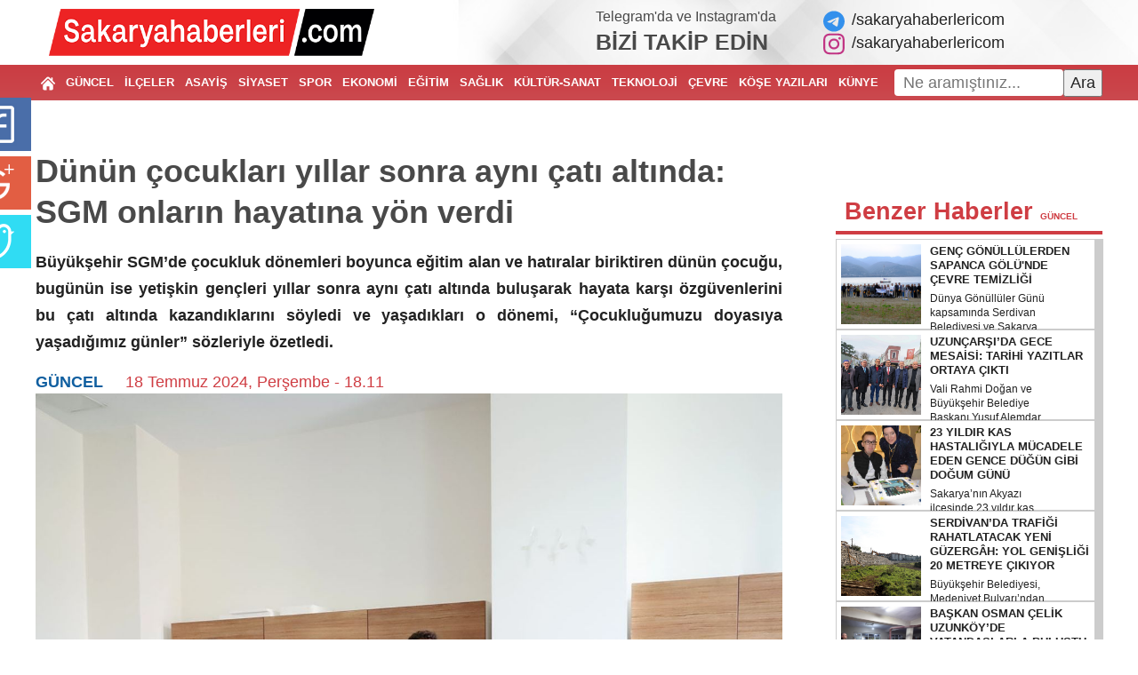

--- FILE ---
content_type: text/html; charset=UTF-8
request_url: https://sakaryahaberleri.com/dunun-cocuklari-yillar-sonra-ayni-cati-altinda-sgm-onlarin-hayatina-yon-verdi.html
body_size: 19445
content:
<!doctype html>
<html class="no-js" lang="tr">

<head>
   <!-- Google Tag Manager -->
   <script>(function(w,d,s,l,i){w[l]=w[l]||[];w[l].push({'gtm.start':
   new Date().getTime(),event:'gtm.js'});var f=d.getElementsByTagName(s)[0],
   j=d.createElement(s),dl=l!='dataLayer'?'&l='+l:'';j.async=true;j.src=
   'https://www.googletagmanager.com/gtm.js?id='+i+dl;f.parentNode.insertBefore(j,f);
   })(window,document,'script','dataLayer','GTM-PNQXFJH');</script>
   <!-- End Google Tag Manager -->
   <meta charset="utf-8">
   <meta http-equiv="x-ua-compatible" content="ie=edge">
   <title>Dünün çocukları yıllar sonra aynı çatı altında: SGM onların hayatına yön verdi - Sakarya Haberleri: Sakarya'nın Haber Sitesi</title>
   <meta name="description" content="Büyükşehir SGM’de çocukluk dönemleri boyunca eğitim alan ve hatıralar biriktiren dünün çocuğu, bugünün ise yetişkin gençleri yıllar sonra aynı çatı altında buluşarak hayata karşı özgüvenlerini bu çatı altında kazandıklarını söyledi ve yaşadıkları o dönemi, “Çocukluğumuzu doyasıya yaşadığımız günler” sözleriyle özetledi. ">
   <meta name="keywords" content="Sakarya Haberleri, adapazarı haberleri, sakarya haber,ada haber">
   <base href="https://sakaryahaberleri.com/">
   <link href="//fonts.googleapis.com/icon?family=Material+Icons" rel="stylesheet">
   <link rel="shortcut icon" href="https://sakaryahaberleri.com/favicon.ico" type="image/x-icon">
   <link rel="icon" href="https://sakaryahaberleri.com/favicon.ico" type="image/x-icon" />
   <link rel="stylesheet" type="text/css" href="https://sakaryahaberleri.com/public/flaticon/flaticon.css">
   <link rel="stylesheet" href="https://sakaryahaberleri.com/public/css/normalize.css">
   <link rel="stylesheet" href="https://sakaryahaberleri.com/public/css/main.css?v=1.0.6">
   <link rel="stylesheet" href="https://sakaryahaberleri.com/public/css/general.css?v=1.0.3">
   <link rel="stylesheet" href="https://sakaryahaberleri.com/public/css/hover-min.css">
   <meta property="fb:app_id" content="1887843541541767" />
   <link rel="stylesheet" href="public/fontaw/css/font-awesome.min.css">

   <script src="https://sakaryahaberleri.com/public/js/vendor/modernizr-2.8.3.min.js"></script>
   <script src="//code.jquery.com/jquery-1.12.0.min.js"></script>
   <script>
      window.jQuery || document.write('<script src="https://sakaryahaberleri.com/public/js/vendor/jquery-1.12.0.min.js"><\/script>')
   </script>
   <script src="https://sakaryahaberleri.com/public/js/adanet.ajans.js?v=1.0.2"></script>

   <link rel="canonical" href="https://sakaryahaberleri.com/dunun-cocuklari-yillar-sonra-ayni-cati-altinda-sgm-onlarin-hayatina-yon-verdi.html" />
   <link rel="alternate" type="application/rss+xml" title="Sakarya Haberleri:Haberler RSS Feed" href="https://sakaryahaberleri.com/feed/haberler" />
   
   <link href="https://sakaryahaberleri.com/public/photobox/photobox.css" rel="stylesheet">
   <script src='https://sakaryahaberleri.com/public/photobox/jquery.photobox.js'></script>
   <script>
      $(document).ready(function() {
         $('.galeri').photobox('a.galeri_resmi');
      });
   </script>

            <meta property="og:title" content="Dünün çocukları yıllar sonra aynı çatı altında: SGM onların hayatına yön verdi - Sakarya Haberleri: Sakarya'nın Haber Sitesi" />
         <meta property="og:type" content="article" />
         <meta property="og:url" content="https://sakaryahaberleri.com/dunun-cocuklari-yillar-sonra-ayni-cati-altinda-sgm-onlarin-hayatina-yon-verdi.html" />
         <meta property="og:description" content="Büyükşehir SGM’de çocukluk dönemleri boyunca eğitim alan ve hatıralar biriktiren dünün çocuğu, bugünün ise yetişkin gençleri yıllar sonra aynı çatı altında buluşarak hayata karşı özgüvenlerini bu çatı altında kazandıklarını söyledi ve yaşadıkları o dönemi, “Çocukluğumuzu doyasıya yaşadığımız günler” sözleriyle özetledi. " />
         <meta property="og:site_name" content="Sakarya Haberleri" />

                        <meta property="og:image" content="https://sakaryahaberleri.com/resimler/haberler/2024/07-18/dunun-cocuklari-yillar-sonra-ayni-cati-altinda-sgm-onlarin-hayatina-yon-verdi-29167.jpg" />
               <link rel="image_src" href="https://sakaryahaberleri.com/resimler/haberler/2024/07-18/dunun-cocuklari-yillar-sonra-ayni-cati-altinda-sgm-onlarin-hayatina-yon-verdi-29167.jpg" />
                              <meta property="og:image" content="https://sakaryahaberleri.com/resimler/haberler/2024/07-18/dunun-cocuklari-yillar-sonra-ayni-cati-altinda-sgm-onlarin-hayatina-yon-verdi-29166.jpg" />
               <link rel="image_src" href="https://sakaryahaberleri.com/resimler/haberler/2024/07-18/dunun-cocuklari-yillar-sonra-ayni-cati-altinda-sgm-onlarin-hayatina-yon-verdi-29166.jpg" />
                  <style type="text/css">
      .blur img {filter: alpha(opacity=100);-moz-opacity: 1.0;opacity: 1.0;border: 0; }
      .blur:hover img {filter: alpha(opacity=30);-moz-opacity: 0.3;opacity: 0.3;border: 0;}
      .arama_formu {padding: 0 15px 15px 15px;position: absolute;z-index: 5;background: #f1f1f1;right: 0;}
      .arama_formu input {padding: 5px;outline: none;font-size: 20px;width: calc(100% - 12px);}
      #sonuclar {max-height: 450px;padding-top: 10px;overflow: auto;}
      #sonuclar a {display: block;margin-bottom: 10px;color: #000;border-radius: 8px;overflow: hidden;}
      #sonuclar a:nth-of-type(2n+1) { background-color: #f9f9f9; }
      #sonuclar a:after {display: block;content: '';clear: both; }
      #sonuclar a figure {display: inline-block;width: 80px;height: 80px;background-position: center center;background-repeat: no-repeat;background-size: cover;margin: 0 10px 0 0;float: left; }
      #sonuclar a h2 {float: left;display: inline-block;width: 225px;margin: 0;font-size: 14px;padding: 3px; }
      .logoSagi {position: absolute;right: 115px;top: 10px;width: 480px; }
      body {font-family: -apple-system,BlinkMacSystemFont,"Segoe UI",Roboto,"Helvetica Neue",Arial,"Noto Sans","Liberation Sans",sans-serif,"Apple Color Emoji","Segoe UI Emoji","Segoe UI Symbol","Noto Color Emoji";font-weight:400; }
      .anamenu ol li a {font-weight:600; }
      .header-wrapper {color:#494949;}
      .header-wrapper a:hover {text-decoration:underline;}
      footer ul {list-style: none;}
   </style>
   <script src="//apis.google.com/js/platform.js" async defer>
      { lang: 'tr' }
   </script>
</head>

<body>
   <!-- Google Tag Manager (noscript) -->
   <noscript><iframe src="https://www.googletagmanager.com/ns.html?id=GTM-PNQXFJH"
   height="0" width="0" style="display:none;visibility:hidden"></iframe></noscript>
   <!-- End Google Tag Manager (noscript) -->
      <div class="container">
      <div class="container-bs">
               </div>
   </div>
   <div class="head">
      <div class="container">
         
         <div class="container-bs header-wrapper">
            <div class="row align-items-center py-2">
               <div class="col-6">
                  <a href="https://sakaryahaberleri.com/" title="Sakarya Haberleri"><img src="/logo.png" height="53" alt="Sakarya Haberleri"></a>
               </div>
               <div class="col-6">
                  <div class="row align-items-center justify-content-end">
                     <div class="col-5">
                        <div class="fs-16">Telegram'da ve Instagram'da</div>
                        <div class="fs-25 fw-900">BİZİ TAKİP EDİN</div>
                     </div>
                     <div class="col-auto">
                        <a href="https://t.me/sakaryahaberlericom" title="Sakarya Haberleri Telegram" target="_blank" class="d-block">
                           <svg xmlns="http://www.w3.org/2000/svg" viewBox="0 0 496 512" class="mr-2" style="width:1em;font-size:1.3em;color:#3390ec;"><path fill="currentColor" d="M248,8C111.033,8,0,119.033,0,256S111.033,504,248,504,496,392.967,496,256,384.967,8,248,8ZM362.952,176.66c-3.732,39.215-19.881,134.378-28.1,178.3-3.476,18.584-10.322,24.816-16.948,25.425-14.4,1.326-25.338-9.517-39.287-18.661-21.827-14.308-34.158-23.215-55.346-37.177-24.485-16.135-8.612-25,5.342-39.5,3.652-3.793,67.107-61.51,68.335-66.746.153-.655.3-3.1-1.154-4.384s-3.59-.849-5.135-.5q-3.283.746-104.608,69.142-14.845,10.194-26.894,9.934c-8.855-.191-25.888-5.006-38.551-9.123-15.531-5.048-27.875-7.717-26.8-16.291q.84-6.7,18.45-13.7,108.446-47.248,144.628-62.3c68.872-28.647,83.183-33.623,92.511-33.789,2.052-.034,6.639.474,9.61,2.885a10.452,10.452,0,0,1,3.53,6.716A43.765,43.765,0,0,1,362.952,176.66Z"/></svg>/sakaryahaberlericom
                        </a>
                        <a href="https://instagram.com/sakaryahaberlericom" title="Sakarya Haberleri İnstagram" target="_blank" class="d-block">
                           <svg xmlns="http://www.w3.org/2000/svg" viewBox="0 0 448 512" class="mr-2" style="width:1em;font-size:1.3em;color:#C13584;"><path fill="currentColor" d="M224.1 141c-63.6 0-114.9 51.3-114.9 114.9s51.3 114.9 114.9 114.9S339 319.5 339 255.9 287.7 141 224.1 141zm0 189.6c-41.1 0-74.7-33.5-74.7-74.7s33.5-74.7 74.7-74.7 74.7 33.5 74.7 74.7-33.6 74.7-74.7 74.7zm146.4-194.3c0 14.9-12 26.8-26.8 26.8-14.9 0-26.8-12-26.8-26.8s12-26.8 26.8-26.8 26.8 12 26.8 26.8zm76.1 27.2c-1.7-35.9-9.9-67.7-36.2-93.9-26.2-26.2-58-34.4-93.9-36.2-37-2.1-147.9-2.1-184.9 0-35.8 1.7-67.6 9.9-93.9 36.1s-34.4 58-36.2 93.9c-2.1 37-2.1 147.9 0 184.9 1.7 35.9 9.9 67.7 36.2 93.9s58 34.4 93.9 36.2c37 2.1 147.9 2.1 184.9 0 35.9-1.7 67.7-9.9 93.9-36.2 26.2-26.2 34.4-58 36.2-93.9 2.1-37 2.1-147.8 0-184.8zM398.8 388c-7.8 19.6-22.9 34.7-42.6 42.6-29.5 11.7-99.5 9-132.1 9s-102.7 2.6-132.1-9c-19.6-7.8-34.7-22.9-42.6-42.6-11.7-29.5-9-99.5-9-132.1s-2.6-102.7 9-132.1c7.8-19.6 22.9-34.7 42.6-42.6 29.5-11.7 99.5-9 132.1-9s102.7-2.6 132.1 9c19.6 7.8 34.7 22.9 42.6 42.6 11.7 29.5 9 99.5 9 132.1s2.7 102.7-9 132.1z"/></svg>/sakaryahaberlericom
                        </a>
                     </div>
                  </div>
               </div>
            </div>
         </div>
      </div>
      <header>
         <div class="header">
            <div class="container" style="display: flex; flex-direction:row;">
               <nav class="anamenu">
                  <ol>
                     <li><a href="https://sakaryahaberleri.com/" title="ANASAYFA"><svg fill="#fff" version="1.1"  xmlns="http://www.w3.org/2000/svg" xmlns:xlink="http://www.w3.org/1999/xlink" width="16px" height="16px" viewBox="0 0 495.398 495.398" xml:space="preserve"> <path d="M487.083,225.514l-75.08-75.08V63.704c0-15.682-12.708-28.391-28.413-28.391c-15.669,0-28.377,12.709-28.377,28.391 v29.941L299.31,37.74c-27.639-27.624-75.694-27.575-103.27,0.05L8.312,225.514c-11.082,11.104-11.082,29.071,0,40.158 c11.087,11.101,29.089,11.101,40.172,0l187.71-187.729c6.115-6.083,16.893-6.083,22.976-0.018l187.742,187.747 c5.567,5.551,12.825,8.312,20.081,8.312c7.271,0,14.541-2.764,20.091-8.312C498.17,254.586,498.17,236.619,487.083,225.514z"/><path d="M257.561,131.836c-5.454-5.451-14.285-5.451-19.723,0L72.712,296.913c-2.607,2.606-4.085,6.164-4.085,9.877v120.401 c0,28.253,22.908,51.16,51.16,51.16h81.754v-126.61h92.299v126.61h81.755c28.251,0,51.159-22.907,51.159-51.159V306.79 c0-3.713-1.465-7.271-4.085-9.877L257.561,131.836z"/></svg></a></li>
                                                                         <li><a href="https://sakaryahaberleri.com/sakarya/guncel-haberler" title="GÜNCEL HABERLER">GÜNCEL</a></li>
                                                                                                 <li><a href="https://sakaryahaberleri.com/sakarya/ilce-haberleri" title="İLÇE HABERLERİ">İLÇELER</a></li>
                                                                                                 <li><a href="https://sakaryahaberleri.com/sakarya/asayis-haberleri" title="ASAYİŞ HABERLERİ">ASAYİŞ</a></li>
                                                                                                 <li><a href="https://sakaryahaberleri.com/sakarya/siyaset-haberleri" title="SİYASET HABERLERİ">SİYASET</a></li>
                                                                                                 <li><a href="https://sakaryahaberleri.com/sakarya/spor-haberleri" title="SPOR HABERLERİ">SPOR</a></li>
                                                                                                 <li><a href="https://sakaryahaberleri.com/sakarya/ekonomi-haberleri" title="EKONOMİ HABERLERİ">EKONOMİ</a></li>
                                                                                                                                              <li><a href="https://sakaryahaberleri.com/sakarya/egitim-haberleri" title="EĞİTİM HABERLERİ">EĞİTİM</a></li>
                                                                                                 <li><a href="https://sakaryahaberleri.com/sakarya/saglik-haberleri" title="SAĞLIK HABERLERİ">SAĞLIK</a></li>
                                                                                                 <li><a href="https://sakaryahaberleri.com/sakarya/kultur-sanat-haberleri" title="KÜLTÜR SANAT HABERLERİ">KÜLTÜR-SANAT</a></li>
                                                                                                 <li><a href="https://sakaryahaberleri.com/sakarya/bilim-ve-teknoloji-haberleri" title="BİLİM VE TEKNOLOJİ">TEKNOLOJİ</a></li>
                                                                                                 <li><a href="https://sakaryahaberleri.com/sakarya/cevre-haberleri" title="ÇEVRE HABERLERİ">ÇEVRE</a></li>
                                                                  <li><a href="https://sakaryahaberleri.com/yazarlar.html" title="YAZARLAR">KÖŞE YAZILARI</a></li>
                     <li><a href="https://sakaryahaberleri.com/kunye" title="KÜNYE">KÜNYE</a></li>
                     <li><a href="https://sakaryahaberleri.com/iletisim" title="İLETİŞİM">İLETİŞİM</a></li>
                  </ol>
               </nav>
               <div class="ara">
                <form 
                    action="search"
                    method="get" 
                    style="display: flex; flex-direction:row; align-items:center; justify-content:between"
                    onsubmit="if(!document.getElementById('ara').value.trim()){alert('Lütfen içerik giriniz!'); return false;}"
                >
                    <input type="text" name="q" id="ara" placeholder="Ne aramıştınız...">
                    <button type="submit">Ara</button>
                </form>
               </div>
            </div>
         </div>
      </header>
      <div class="container">
         <style>
	div.adayorum2 {position: fixed;z-index: 9999990;}
	div.sosyal7kd {top: 50%;left: 0px;margin-top: -250px;width: 80px;height: 470px;background: transparent;}
	.a8a {cursor: pointer;display: block;position: relative;left: -45px;float: left;background: #44f;width: 80px;height: 60px;margin: 0px 0px 6px 0px;background-position: center center;background-repeat: no-repeat;transition: all 0.4s ease-out;-webkit-transition: all 0.4s ease-out;-webkit-box-shadow: -4px 0px 4px -4px #444;-moz-box-shadow: -4px 0px 4px -4px #444;box-shadow: -4px 0px 4px -4px #444;-webkit-border-top-left-radius: 3px;-webkit-border-bottom-left-radius: 3px;border-top-left-radius: 3px;border-bottom-left-radius: 3px;}

	.a8a:hover, .a8a:active, .a8a:focus { outline: 0;left: -10px;width: 60px;transform: rotate(11deg);-ms-transform: rotate(11deg);-webkit-transform: rotate(11deg); }

	.facebook7a {background-image: url(public/img/share/facebook-icon.png);background-color: #4a6ea9 }
	.google7a {background-image: url(public/img/share/google-plus-icon.png);background-color: #e25e43 }
	.twitter7a {background-image: url(public/img/share/twitter-icon.png);background-color: #30dcf3 }
	.linkedin7a {background-image: url(http://icons.iconarchive.com/icons/danleech/simple/48/linkedin-icon.png);background-color: #0095bc }
	.youtube7a {background-image: url(http://icons.iconarchive.com/icons/danleech/simple/48/youtube-icon.png);background-color: #e44840 }
	.tumblr7a {background-image: url(http://icons.iconarchive.com/icons/danleech/simple/48/tumblr-icon.png);background-color: #375775 }
	.rss7a {background-image: url(http://icons.iconarchive.com/icons/danleech/simple/48/rss-icon.png);background-color: #f2b63e }
	div.adayorum2 {_position: absolute; }
	div.sosyal7kd {_bottom: auto;_top: expression(ie6=(document.documentElement.scrollTop+document.documentElement.clientHeight - 52+"px")); }
</style>
<div class="adayorum2 sosyal7kd">
	<a target="_blank" href="https://www.facebook.com/share.php?u=https://sakaryahaberleri.com/dunun-cocuklari-yillar-sonra-ayni-cati-altinda-sgm-onlarin-hayatina-yon-verdi.html" class="facebook7a a8a"></a>
	<a target="_blank" href="https://plus.google.com/share?url=https://sakaryahaberleri.com/dunun-cocuklari-yillar-sonra-ayni-cati-altinda-sgm-onlarin-hayatina-yon-verdi.html" class="google7a a8a"></a>
	<a href="https://twitter.com/home?status=Dünün çocukları yıllar sonra aynı çatı altında: SGM onların hayatına yön verdi&nbsp;https://sakaryahaberleri.com/dunun-cocuklari-yillar-sonra-ayni-cati-altinda-sgm-onlarin-hayatina-yon-verdi.html" target="_blank" class="twitter7a a8a"></a>
</div>
<article>
	<div class="baslik">
		<h1 class="fw-700 title">Dünün çocukları yıllar sonra aynı çatı altında: SGM onların hayatına yön verdi</h1>
		<p class="text-indent-none"><b>Büyükşehir SGM’de çocukluk dönemleri boyunca eğitim alan ve hatıralar biriktiren dünün çocuğu, bugünün ise yetişkin gençleri yıllar sonra aynı çatı altında buluşarak hayata karşı özgüvenlerini bu çatı altında kazandıklarını söyledi ve yaşadıkları o dönemi, “Çocukluğumuzu doyasıya yaşadığımız günler” sözleriyle özetledi. </b></p>
		<span><a href="https://sakaryahaberleri.com/sakarya/guncel-haberler" target="_blank">GÜNCEL</a></span> <time datetime="2024-07-18 18:11:00">18 Temmuz 2024, Perşembe - 18.11</time>
	</div>
	<div class="clearfix"></div>
			<figure class="noPadding noMargin">
			<img src="https://sakaryahaberleri.com/resimler/haberler/2024/07-18/dunun-cocuklari-yillar-sonra-ayni-cati-altinda-sgm-onlarin-hayatina-yon-verdi-mini.jpg" style="width:100%;" alt="Dünün çocukları yıllar sonra aynı çatı altında: SGM onların hayatına yön verdi">
			<figcaption class="hidden">Dünün çocukları yıllar sonra aynı çatı altında: SGM onların hayatına yön verdi</figcaption>
		</figure>
				<style type="text/css">
			.icresim { margin: 0 0 10px 0; }
			.icresim img { width: 100%; }
		</style>
		<div class="haberDetayi">
			<div class="haberReklami">
				<div class='sakarya-haberleri noPadding yesTop'><a href='https://enyakin.com/' target='_blank'><img src='https://sakaryahaberleri.com/resimler/reklamlar/15/sakarya-haberleri-65.jpg'></a></div>			</div>
			<div class="detayMetni galeri">
				<a href="resimler/haberler/2024/07-18/dunun-cocuklari-yillar-sonra-ayni-cati-altinda-sgm-onlarin-hayatina-yon-verdi-29167.jpg" title="" class="galeri_resmi">
							<figure class="icresim">
								<label class="say1">1</label><label class="say2">2</label>
								<img src="resimler/haberler/2024/07-18/dunun-cocuklari-yillar-sonra-ayni-cati-altinda-sgm-onlarin-hayatina-yon-verdi-29167.jpg" alt="">
								<figcaption></figcaption>
							</figure>
						</a>
						<p>Sosyal Gelişim Merkezleri, geçmişten günümüze ihtiyaç duyulan her anda vatandaşların yanında olmaya devam ediyor. </p>

<p>Yıllar sonra aynı çatı altında<br>
SGM çatısı altında açılan onlarca kursta eğitim gören eski kursiyerler, yıllar sonra arkadaşlarıyla aynı çatı altında duygusal bir buluşmada bir araya geldi. </p>

<p>Dünün çocuğu, bugünün ise yetişkin gençleri olan isimler hayata karşı gösterdikleri güçlü çabayla bambaşka noktalara geldi. </p>

<p>Hasret giderdiler<br>
Büyükşehir’in organizasyonuyla aynı kursta hasret gideren eski kursiyerler, birlikte ders gördükleri sınıfları gezerek çocukları ziyaret etti, eski öğretmenleriyle görüştü. </p>

<p>SGM’nin kendilerine kazandırdığı alışkanlıkları ve yetenekleri anlatan öğrenciler, yaşadıkları o dönemi “Çocukluğumuzu doyasıya yaşadığımız günlerdi” diyerek anlattı.</p>

<p>“Özgüvenli şekilde hareket etmeyi öğrendim”<br>
SAÜ Endüstri Mühendisliği 2.sınıf öğrencisi Furkan Kıroğlu, “SGM kurslarından iletişim becerisinden akıl oyunlarına, zihin gelişiminden drama kursuna kadar birçok alanda özgüvenli bir şekilde nasıl hareket edebileceğimi öğrendim. Kurslardan özgüven gelişimi kazanıp hayata bakış açımı değiştirdim” dedi.</p>

<p>“Tiyatro eğitimi hayatıma yön verdi”<br>
Atatürk Üniversitesi Tıp Fakültesi 2. Sınıf öğrencisi Emre Ayyılmaz ise, “SGM kurslarıyla tanışmam ailemin vesilesi ile oldu. Drama ve tiyatro kurslarından aldığım temel tiyatro eğitimi hayatıma yön verdi ve şu an üniversitede tiyatro kulübünde yönetmenlik yapıyorum” diye konuştu. </p>

<p>“Bizi çocuklarından ayırt etmediler”<br>
Marmara Üniversitesi İşletme Bölümü 2.sınıf öğrencisi Zühre Naz Ölmez de, “SGM kurslarında aldığım drama, yemek, ritim ve gezi kurslarında çok güzel vakitler geçirdim. Aklıma geldikçe hala daha mutlu oluyorum. SGM’nin hayatımdaki izleri insanlarla kaynaşmak, iletişim kurmak, empati yeteneğimin gelişmesi gibi birçok alanda bana katkı sağladı. Burada aldığımız kurslar boyunca bizleri kendi çocuklarından ayırt etmeyen sevgili öğretmenlerimize teşekkür ediyorum” ifadelerini kullandı. </p>

<p> </p>

<p>“Çocukları sevmeyi öğreten bir ortam”<br>
Sakarya Uygulamalı Bilimler Üniversitesi Elektrik, Elektronik Mühendisliği Bölümü 4.sınıf öğrencisi Ahmet Batuhan Bahçe, “Büyükşehir Belediyesi’nin yaz kurslarına ailem vesilesi ile tanıştım. SGM okul harici nefes aldığım çok güzel bir ortamdı. SGM, çocukken çocukları sevmeyi öğreten bir ortam. SGM ben ve kurstaki diğer çocukları en az okul kadar hayata hazırlayan bir merkezdi. İnsanlarla iletişime geçmeyi, insanlarla nasıl iletişim kurabileceğimi, bir sorunla karşılaştığım zaman çekinmeden nasıl yardım isteyebileceğimi öğrendim.” dedi. </p>

<p>“Çok güzel vakitler geçirdim”<br>
Sakarya Üniversitesi Tıp Fakültesi 2.sınıf öğrencisi Nehir Can Yılmaz, “Sosyal Gelişim Merkezleri’nde 2013-2016 yılları arasında kurs alarak çok eğlenceli vakitler geçirdim. Birçok anı ve arkadaş biriktirerek, oyunlar oynayıp, skeçler yazıp, nefes egzersizleri yaptım. Geriye dönüp baktığımda çok eğlenceli geliyor” ifadelerine yer verdi.</p>

<p>Büyükşehir SGM, her yıl Sakarya’nın geleceğine yön veren başarılı öğrenciler yetiştirmeye devam ediyor.</p><a href="resimler/haberler/2024/07-18/dunun-cocuklari-yillar-sonra-ayni-cati-altinda-sgm-onlarin-hayatina-yon-verdi-29166.jpg" title="" class="galeri_resmi">
							<figure class="icresim">
								<label class="say1">2</label><label class="say2">2</label>
								<img src="resimler/haberler/2024/07-18/dunun-cocuklari-yillar-sonra-ayni-cati-altinda-sgm-onlarin-hayatina-yon-verdi-29166.jpg" alt="">
								<figcaption></figcaption>
							</figure>
						</a>
									</div>
		</div>
				<div class="mb-5 d-flex justify-content-center share_links">
		<a href="//www.facebook.com/sharer.php?u=https://sakaryahaberleri.com/dunun-cocuklari-yillar-sonra-ayni-cati-altinda-sgm-onlarin-hayatina-yon-verdi.html" title="Facebook Paylaş" target="_blank" class="rounded hvr-bounce-in d-flex align-items-center justify-content-center facebook mx-2">
			<svg xmlns="http://www.w3.org/2000/svg" viewBox="0 0 320 512" style="width:1em;font-size:.7em;"><path fill="currentColor" d="M279.14 288l14.22-92.66h-88.91v-60.13c0-25.35 12.42-50.06 52.24-50.06h40.42V6.26S260.43 0 225.36 0c-73.22 0-121.08 44.38-121.08 124.72v70.62H22.89V288h81.39v224h100.17V288z"/></svg>
		</a>
		<a href="//twitter.com/share?text=Dünün çocukları yıllar sonra aynı çatı altında: SGM onların hayatına yön verdi;url=https://sakaryahaberleri.com/dunun-cocuklari-yillar-sonra-ayni-cati-altinda-sgm-onlarin-hayatina-yon-verdi.html" title="Twitter Paylaş" target="_blank" class="rounded hvr-bounce-in d-flex align-items-center justify-content-center twitter mx-2">
			<svg xmlns="http://www.w3.org/2000/svg" viewBox="0 0 512 512" style="width:1em;font-size:1.1em;"><path fill="currentColor" d="M459.37 151.716c.325 4.548.325 9.097.325 13.645 0 138.72-105.583 298.558-298.558 298.558-59.452 0-114.68-17.219-161.137-47.106 8.447.974 16.568 1.299 25.34 1.299 49.055 0 94.213-16.568 130.274-44.832-46.132-.975-84.792-31.188-98.112-72.772 6.498.974 12.995 1.624 19.818 1.624 9.421 0 18.843-1.3 27.614-3.573-48.081-9.747-84.143-51.98-84.143-102.985v-1.299c13.969 7.797 30.214 12.67 47.431 13.319-28.264-18.843-46.781-51.005-46.781-87.391 0-19.492 5.197-37.36 14.294-52.954 51.655 63.675 129.3 105.258 216.365 109.807-1.624-7.797-2.599-15.918-2.599-24.04 0-57.828 46.782-104.934 104.934-104.934 30.213 0 57.502 12.67 76.67 33.137 23.715-4.548 46.456-13.32 66.599-25.34-7.798 24.366-24.366 44.833-46.132 57.827 21.117-2.273 41.584-8.122 60.426-16.243-14.292 20.791-32.161 39.308-52.628 54.253z"/></svg>
		</a>
		<a href="https://wa.me?text=Dünün çocukları yıllar sonra aynı çatı altında: SGM onların hayatına yön verdi - https://sakaryahaberleri.com/dunun-cocuklari-yillar-sonra-ayni-cati-altinda-sgm-onlarin-hayatina-yon-verdi.html" title="WhatsApp Paylaş" target="_blank" class="rounded hvr-bounce-in d-flex align-items-center justify-content-center whatsapp mx-2">
			<svg xmlns="http://www.w3.org/2000/svg" viewBox="0 0 448 512" style="width:1em;font-size:1.1em;"><path fill="currentColor" d="M380.9 97.1C339 55.1 283.2 32 223.9 32c-122.4 0-222 99.6-222 222 0 39.1 10.2 77.3 29.6 111L0 480l117.7-30.9c32.4 17.7 68.9 27 106.1 27h.1c122.3 0 224.1-99.6 224.1-222 0-59.3-25.2-115-67.1-157zm-157 341.6c-33.2 0-65.7-8.9-94-25.7l-6.7-4-69.8 18.3L72 359.2l-4.4-7c-18.5-29.4-28.2-63.3-28.2-98.2 0-101.7 82.8-184.5 184.6-184.5 49.3 0 95.6 19.2 130.4 54.1 34.8 34.9 56.2 81.2 56.1 130.5 0 101.8-84.9 184.6-186.6 184.6zm101.2-138.2c-5.5-2.8-32.8-16.2-37.9-18-5.1-1.9-8.8-2.8-12.5 2.8-3.7 5.6-14.3 18-17.6 21.8-3.2 3.7-6.5 4.2-12 1.4-32.6-16.3-54-29.1-75.5-66-5.7-9.8 5.7-9.1 16.3-30.3 1.8-3.7.9-6.9-.5-9.7-1.4-2.8-12.5-30.1-17.1-41.2-4.5-10.8-9.1-9.3-12.5-9.5-3.2-.2-6.9-.2-10.6-.2-3.7 0-9.7 1.4-14.8 6.9-5.1 5.6-19.4 19-19.4 46.3 0 27.3 19.9 53.7 22.6 57.4 2.8 3.7 39.1 59.7 94.8 83.8 35.2 15.2 49 16.5 66.6 13.9 10.7-1.6 32.8-13.4 37.4-26.4 4.6-13 4.6-24.1 3.2-26.4-1.3-2.5-5-3.9-10.5-6.6z"/></svg>
		</a>
		<a href="https://telegram.me/share/url?url=https://sakaryahaberleri.com/dunun-cocuklari-yillar-sonra-ayni-cati-altinda-sgm-onlarin-hayatina-yon-verdi.html&text=Dünün çocukları yıllar sonra aynı çatı altında: SGM onların hayatına yön verdi" title="Telegram Paylaş" target="_blank" class="rounded hvr-bounce-in telegram d-flex align-items-center justify-content-center mx-2">
			<svg xmlns="http://www.w3.org/2000/svg" viewBox="0 0 448 512" style="width:1em;font-size:1.1em;"><path fill="currentColor" d="M446.7 98.6l-67.6 318.8c-5.1 22.5-18.4 28.1-37.3 17.5l-103-75.9-49.7 47.8c-5.5 5.5-10.1 10.1-20.7 10.1l7.4-104.9 190.9-172.5c8.3-7.4-1.8-11.5-12.9-4.1L117.8 284 16.2 252.2c-22.1-6.9-22.5-22.1 4.6-32.7L418.2 66.4c18.4-6.9 34.5 4.1 28.5 32.2z"/></svg>
		</a>
		<a href="//linkedin.com/shareArticle?mini=true&amp;url=https://sakaryahaberleri.com/dunun-cocuklari-yillar-sonra-ayni-cati-altinda-sgm-onlarin-hayatina-yon-verdi.html&amp;title=Dünün çocukları yıllar sonra aynı çatı altında: SGM onların hayatına yön verdi" title="LinkedIn Paylaş" target="_blank" class="rounded hvr-bounce-in d-flex align-items-center justify-content-center linkedin mx-2">
			<svg xmlns="http://www.w3.org/2000/svg" viewBox="0 0 448 512" style="width:1em;font-size:1.2em;"><path fill="currentColor" d="M100.28 448H7.4V148.9h92.88zM53.79 108.1C24.09 108.1 0 83.5 0 53.8a53.79 53.79 0 0 1 107.58 0c0 29.7-24.1 54.3-53.79 54.3zM447.9 448h-92.68V302.4c0-34.7-.7-79.2-48.29-79.2-48.29 0-55.69 37.7-55.69 76.7V448h-92.78V148.9h89.08v40.8h1.3c12.4-23.5 42.69-48.3 87.88-48.3 94 0 111.28 61.9 111.28 142.3V448z"/></svg>
		</a>
		<a href="//facebook.com/dialog/send?link=https://sakaryahaberleri.com/dunun-cocuklari-yillar-sonra-ayni-cati-altinda-sgm-onlarin-hayatina-yon-verdi.html&redirect_uri=https://sakaryahaberleri.com/dunun-cocuklari-yillar-sonra-ayni-cati-altinda-sgm-onlarin-hayatina-yon-verdi.html" title="LinkedIn Paylaş" target="_blank" class="rounded hvr-bounce-in d-flex align-items-center justify-content-center messenger mx-2">
			<svg xmlns="http://www.w3.org/2000/svg" viewBox="0 0 512 512" style="width:1em;font-size:1.2em;"><path fill="currentColor" d="M256.55 8C116.52 8 8 110.34 8 248.57c0 72.3 29.71 134.78 78.07 177.94 8.35 7.51 6.63 11.86 8.05 58.23A19.92 19.92 0 0 0 122 502.31c52.91-23.3 53.59-25.14 62.56-22.7C337.85 521.8 504 423.7 504 248.57 504 110.34 396.59 8 256.55 8zm149.24 185.13l-73 115.57a37.37 37.37 0 0 1-53.91 9.93l-58.08-43.47a15 15 0 0 0-18 0l-78.37 59.44c-10.46 7.93-24.16-4.6-17.11-15.67l73-115.57a37.36 37.36 0 0 1 53.91-9.93l58.06 43.46a15 15 0 0 0 18 0l78.41-59.38c10.44-7.98 24.14 4.54 17.09 15.62z"/></svg>
		</a>
		<a href="mailto:?subject=Dünün çocukları yıllar sonra aynı çatı altında: SGM onların hayatına yön verdi&amp;body=https://sakaryahaberleri.com/dunun-cocuklari-yillar-sonra-ayni-cati-altinda-sgm-onlarin-hayatina-yon-verdi.html" title="E-Mail Paylaş" target="_blank" class="rounded hvr-bounce-in d-flex align-items-center justify-content-center email mx-2" style="background-color: #6c757d">
			<svg xmlns="http://www.w3.org/2000/svg" viewBox="0 0 512 512" style="width:1em;font-size:1.3em;"><path fill="currentColor" d="M0 128C0 92.65 28.65 64 64 64H448C483.3 64 512 92.65 512 128V384C512 419.3 483.3 448 448 448H64C28.65 448 0 419.3 0 384V128zM48 128V150.1L220.5 291.7C241.1 308.7 270.9 308.7 291.5 291.7L464 150.1V127.1C464 119.2 456.8 111.1 448 111.1H64C55.16 111.1 48 119.2 48 127.1L48 128zM48 212.2V384C48 392.8 55.16 400 64 400H448C456.8 400 464 392.8 464 384V212.2L322 328.8C283.6 360.3 228.4 360.3 189.1 328.8L48 212.2z"/></svg>
		</a>
	</div>

	<style type="text/css">
		.yorum {border-radius:6px;padding: 20px;box-shadow: 0 .5rem 1rem rgba(0,0,0,.15);}
		.haber_yorumu h4:after,
		.yorum:after {display: block;clear: both;content: '';}
		.yorum h2 {padding-top: 0;}
		.yorum #yorum,
		.yorum #rumuz,
		.yorum .form-control {width: 100%;padding: 5px 10px;box-sizing: border-box;margin-bottom: 10px;}
		#yorum_gonder {float: right;padding: 10px 15px;background: #c21b1c;outline: none;border: none;border-radius: 4px;color: #fff;transition: all .5s ease-in-out;}
		#yorum_gonder:hover {background: #fff;color: #c21b1c;}
		.haber_yorumu {background: #ececec;padding: 10px;margin-bottom: 15px;border-radius: 4px;transition: all .5s ease-in-out;}
		.haber_yorumu:hover {background: #ccc;}
		.haber_yorumu h4 {margin-top: 0;background: #dcdcdc;padding: 5px;border-radius: 4px;}
		.haber_yorumu h4 span {float: right;}
		.haber_yorumu p {text-indent: 0;}
		.d-none {display: none; }
	</style>
	
		
		<div class="yorum mt-5">
			<div><div><div><input type="text" class="visuallyhidden" name="adnta" id="adnta" value="TWpBeU5TMHhNaTB3TmlBd016bzBPRG8wT1E9PQ=="></div></div></div>
			<div><div><div><input type="text" class="visuallyhidden" name="refer" id="refer" value=""></div></div></div>
			
			<h2 class="text-center">Yorum Ekle</h2>
			<b>Adınız / Rumuz</b><br>
			<input type="text" id="rumuz" value=""><br>
			<b>Yorumunuz</b><br>
			<textarea id="yorum"></textarea>
			<div class="form-group col-md-12">
				<div class="g-recaptcha captcha_style" data-sitekey="6LeeVZQlAAAAAC8N9IVsyNauCMyfUj4UL3hmxHpz" data-callback="recaptchaCallback"></div>
			</div>
						<div class="math_wrapper d-none">
				<div class="d-flex align-items-center my-3">
					<b class="math_islem" style="width: 75px;">9 + 8 = </b>
					<input type="text" id="math" class="form-control mb-0" value="">
				</div>
			</div>
			<input type="button" id="yorum_gonder" haber="dunun-cocuklari-yillar-sonra-ayni-cati-altinda-sgm-onlarin-hayatina-yon-verdi" value="Gönder">
		</div>
				<style>
		.g-recaptcha {
			transform-origin: left top;
			-webkit-transform-origin: left top;
			width:max-content;
			margin:10px auto;
		}
		</style>
		<script src='https://www.google.com/recaptcha/api.js?hl=tr'></script>
		<script type="text/javascript">
			$("#yorum_gonder").click(function() {
				if (grecaptcha && grecaptcha.getResponse().length == 0) {
					//The recaptcha is not cheched
					alert("Lütfen reCaptcha'yı Çözün!");
					return false;
					} else {
					$(this).prop("disabled", true).val("Gönderiliyor...");
					var rumuz = $("#rumuz").val();
					var yorum = $("#yorum").val();
					var adnta = $("#adnta").val();
					var math  = $("#math").val();
					var refer  = $("#refer").val();
					var haber = $(this).attr("haber");
					var grecaptchaResponse = grecaptcha.getResponse();
					if ($("#rumuz").length > 0 && $("#yorum").length > 0) {
						$.ajax({
								method: "POST",
								url: "https://sakaryahaberleri.com/haber_yorumu_ekle",
								data: {
									rumuz: rumuz,
									yorum: yorum,
									adnta: adnta,
									haber: haber,
									math: math,
									refer: refer,
									"g-recaptcha-response": grecaptchaResponse
								},
								dataType: "json"
							})
							.done(function(resp) {
								console.log(resp);
								$("#yorum_gonder").prop("disabled", false).val("Gönder");
								if (resp.r == 'success') {
									$("#rumuz").val('');
									$("#yorum").val('');
									$("#math").val('');
									alert(resp.m);
								} else {
									if (resp.m === "spam") {
										$('.math_wrapper').removeClass('d-none');
										$('.math_islem').text(resp.islem);
										alert('Lütfen matematik işlemini çözünüz!');
									} else {
										alert(resp.m);
									}
								}
							});
							grecaptcha.reset();
							return true;
					} else {
						alert("Lütfen Form Alanlarını Doldurunuz!");
					}
				}
			});
		</script>
	
</article>

<aside class="detay mt-5 pt-5">

	
	<section class="kose-yazilari">
		<h2>Benzer Haberler <span style="font-size: 10px;">GÜNCEL</span></h2>
	</section>
	<div id="mansetYani11">
					<a href="https://sakaryahaberleri.com/genc-gonullulerden-sapanca-golu-nde-cevre-temizligi.html" title="Genç Gönüllülerden Sapanca Gölü'nde Çevre Temizliği" target="_blank" class="hvr-shadow-radial">
				<figure style="background-image: url('https://sakaryahaberleri.com/resimler/haberler/2025/12-05/genc-gonullulerden-sapanca-golu-nde-cevre-temizligi-mini.jpg');">
					<img src="https://sakaryahaberleri.com/resimler/haberler/2025/12-05/genc-gonullulerden-sapanca-golu-nde-cevre-temizligi-mini.jpg" alt="Genç Gönüllülerden Sapanca Gölü'nde Çevre Temizliği">
					<figcaption>Genç Gönüllülerden Sapanca Gölü'nde Çevre Temizliği</figcaption>
				</figure>
				<h3>Genç Gönüllülerden Sapanca Gölü'nde Çevre Temizliği</h3>
				<p>Dünya Gönüllüler Günü kapsamında Serdivan Belediyesi ve Sakarya Üniversitesi iş birliğiyle düzenlenen etkinlikte gönüllü öğrenciler, Sapanca Gölü kıyısında çevre temizliği yaparak su çekilmesine dikkat çekti.</p>
			</a>
					<a href="https://sakaryahaberleri.com/uzuncarsi-da-gece-mesaisi-tarihi-yazitlar-ortaya-cikti.html" title="Uzunçarşı’da Gece Mesaisi: Tarihi Yazıtlar Ortaya Çıktı" target="_blank" class="hvr-shadow-radial">
				<figure style="background-image: url('https://sakaryahaberleri.com/resimler/haberler/2025/12-05/uzuncarsi-da-gece-mesaisi-tarihi-yazitlar-ortaya-cikti-mini.jpg');">
					<img src="https://sakaryahaberleri.com/resimler/haberler/2025/12-05/uzuncarsi-da-gece-mesaisi-tarihi-yazitlar-ortaya-cikti-mini.jpg" alt="Uzunçarşı’da Gece Mesaisi: Tarihi Yazıtlar Ortaya Çıktı">
					<figcaption>Uzunçarşı’da Gece Mesaisi: Tarihi Yazıtlar Ortaya Çıktı</figcaption>
				</figure>
				<h3>Uzunçarşı’da Gece Mesaisi: Tarihi Yazıtlar Ortaya Çıktı</h3>
				<p>Vali Rahmi Doğan ve Büyükşehir Belediye Başkanı Yusuf Alemdar, Uzunçarşı’daki rekreasyon çalışmalarını inceledi. Çalışmalar sırasında bulunan tarihi yazıtların korunarak çarşının kültürel dokusuna kazandırılacağı belirtildi.</p>
			</a>
					<a href="https://sakaryahaberleri.com/23-yildir-kas-hastaligiyla-mucadele-eden-gence-dugun-gibi-dogum-gunu.html" title="23 yıldır kas hastalığıyla mücadele eden gence düğün gibi doğum günü" target="_blank" class="hvr-shadow-radial">
				<figure style="background-image: url('https://sakaryahaberleri.com/resimler/haberler/2025/12-05/23-yildir-kas-hastaligiyla-mucadele-eden-gence-dugun-gibi-dogum-gunu-mini.jpg');">
					<img src="https://sakaryahaberleri.com/resimler/haberler/2025/12-05/23-yildir-kas-hastaligiyla-mucadele-eden-gence-dugun-gibi-dogum-gunu-mini.jpg" alt="23 yıldır kas hastalığıyla mücadele eden gence düğün gibi doğum günü">
					<figcaption>23 yıldır kas hastalığıyla mücadele eden gence düğün gibi doğum günü</figcaption>
				</figure>
				<h3>23 yıldır kas hastalığıyla mücadele eden gence düğün gibi doğum günü</h3>
				<p>Sakarya’nın Akyazı ilçesinde 23 yıldır kas hastalığıyla mücadele eden Halilcan Gülşen için ailesi, düğün gibi doğum günü kutlaması organize etti. Havai fişek ve araç konvoylarıyla kutlanan yaş gününde genç, unutulmaz anlar yaşadı.</p>
			</a>
					<a href="https://sakaryahaberleri.com/serdivan-da-trafigi-rahatlatacak-yeni-guzerg-h-yol-genisligi-20-metreye-cikiyor.html" title="Serdivan’da Trafiği Rahatlatacak Yeni Güzergâh: Yol Genişliği 20 Metreye Çıkıyor" target="_blank" class="hvr-shadow-radial">
				<figure style="background-image: url('https://sakaryahaberleri.com/resimler/haberler/2025/12-05/serdivan-da-trafigi-rahatlatacak-yeni-guzerg-h-yol-genisligi-20-metreye-cikiyor-mini.jpg');">
					<img src="https://sakaryahaberleri.com/resimler/haberler/2025/12-05/serdivan-da-trafigi-rahatlatacak-yeni-guzerg-h-yol-genisligi-20-metreye-cikiyor-mini.jpg" alt="Serdivan’da Trafiği Rahatlatacak Yeni Güzergâh: Yol Genişliği 20 Metreye Çıkıyor">
					<figcaption>Serdivan’da Trafiği Rahatlatacak Yeni Güzergâh: Yol Genişliği 20 Metreye Çıkıyor</figcaption>
				</figure>
				<h3>Serdivan’da Trafiği Rahatlatacak Yeni Güzergâh: Yol Genişliği 20 Metreye Çıkıyor</h3>
				<p>Büyükşehir Belediyesi, Medeniyet Bulvarı’ndan Serdivan’ın diğer yakasına kesintisiz ulaşım sağlayacak yeni hat için 32 Sokak, Sivritepe Caddesi ve 340 Sokak’ta yol genişletme çalışmalarını sürdürüyor.</p>
			</a>
					<a href="https://sakaryahaberleri.com/baskan-osman-celik-uzunkoy-de-vatandaslarla-bulustu.html" title="Başkan Osman Çelik Uzunköy’de Vatandaşlarla Buluştu" target="_blank" class="hvr-shadow-radial">
				<figure style="background-image: url('https://sakaryahaberleri.com/resimler/haberler/2025/12-05/baskan-osman-celik-uzunkoy-de-vatandaslarla-bulustu-mini.jpg');">
					<img src="https://sakaryahaberleri.com/resimler/haberler/2025/12-05/baskan-osman-celik-uzunkoy-de-vatandaslarla-bulustu-mini.jpg" alt="Başkan Osman Çelik Uzunköy’de Vatandaşlarla Buluştu">
					<figcaption>Başkan Osman Çelik Uzunköy’de Vatandaşlarla Buluştu</figcaption>
				</figure>
				<h3>Başkan Osman Çelik Uzunköy’de Vatandaşlarla Buluştu</h3>
				<p>Serdivan Belediyesi’nin “Vatandaş Soruyor Başkan Cevaplıyor” programı Uzunköy Mahallesi’nde yoğun katılımla gerçekleşti. Başkan Osman Çelik, mahalle sakinlerinin talep ve önerilerini yerinde dinledi.</p>
			</a>
			</div>
	<div class="clearfix"></div>
	<section class="spotdetay">
		<a href="https://sakaryahaberleri.com/genc-gonullulerden-sapanca-golu-nde-cevre-temizligi.html" title="Genç Gönüllülerden Sapanca Gölü'nde Çevre Temizliği" target="_blank" class="hvr-shadow-radial">
				<div>
					<figure style="background-image: url('resimler/haberler/2025/12-05/genc-gonullulerden-sapanca-golu-nde-cevre-temizligi-mini.jpg');">
						<img src="resimler/haberler/2025/12-05/genc-gonullulerden-sapanca-golu-nde-cevre-temizligi-mini.jpg" alt="Genç Gönüllülerden Sapanca Gölü'nde Çevre Temizliği">
						<figcaption>Genç Gönüllülerden Sapanca Gölü'nde Çevre Temizliği</figcaption>
					</figure>
				</div>
				<h3><span class="iconS"><i class="material-icons" style="font-size: 25px;">wallpaper</i></span>
					<p style="margin:0.3em;">Genç Gönüllülerden Sapanca Gölü'nde Çevre Temizliği</p>
				</h3>
			</a><a href="https://sakaryahaberleri.com/uzuncarsi-da-gece-mesaisi-tarihi-yazitlar-ortaya-cikti.html" title="Uzunçarşı’da Gece Mesaisi: Tarihi Yazıtlar Ortaya Çıktı" target="_blank" class="hvr-shadow-radial">
				<div>
					<figure style="background-image: url('resimler/haberler/2025/12-05/uzuncarsi-da-gece-mesaisi-tarihi-yazitlar-ortaya-cikti-mini.jpg');">
						<img src="resimler/haberler/2025/12-05/uzuncarsi-da-gece-mesaisi-tarihi-yazitlar-ortaya-cikti-mini.jpg" alt="Uzunçarşı’da Gece Mesaisi: Tarihi Yazıtlar Ortaya Çıktı">
						<figcaption>Uzunçarşı’da Gece Mesaisi: Tarihi Yazıtlar Ortaya Çıktı</figcaption>
					</figure>
				</div>
				<h3><span class="iconS"><i class="material-icons" style="font-size: 25px;">wallpaper</i></span>
					<p style="margin:0.3em;">Uzunçarşı’da Gece Mesaisi: Tarihi Yazıtlar Ortaya Çıktı</p>
				</h3>
			</a><a href="https://sakaryahaberleri.com/sakarya-buyuksehir-basketbol-kutahya-da-parkeye-cikiyor.html" title="Sakarya Büyükşehir Basketbol, Kütahya’da parkeye çıkıyor" target="_blank" class="hvr-shadow-radial">
				<div>
					<figure style="background-image: url('resimler/haberler/2025/12-05/sakarya-buyuksehir-basketbol-kutahya-da-parkeye-cikiyor-mini.jpg');">
						<img src="resimler/haberler/2025/12-05/sakarya-buyuksehir-basketbol-kutahya-da-parkeye-cikiyor-mini.jpg" alt="Sakarya Büyükşehir Basketbol, Kütahya’da parkeye çıkıyor">
						<figcaption>Sakarya Büyükşehir Basketbol, Kütahya’da parkeye çıkıyor</figcaption>
					</figure>
				</div>
				<h3><span class="iconS"><i class="material-icons" style="font-size: 25px;">wallpaper</i></span>
					<p style="margin:0.3em;">Sakarya Büyükşehir Basketbol, Kütahya’da parkeye çıkıyor</p>
				</h3>
			</a><a href="https://sakaryahaberleri.com/23-yildir-kas-hastaligiyla-mucadele-eden-gence-dugun-gibi-dogum-gunu.html" title="23 yıldır kas hastalığıyla mücadele eden gence düğün gibi doğum günü" target="_blank" class="hvr-shadow-radial">
				<div>
					<figure style="background-image: url('resimler/haberler/2025/12-05/23-yildir-kas-hastaligiyla-mucadele-eden-gence-dugun-gibi-dogum-gunu-mini.jpg');">
						<img src="resimler/haberler/2025/12-05/23-yildir-kas-hastaligiyla-mucadele-eden-gence-dugun-gibi-dogum-gunu-mini.jpg" alt="23 yıldır kas hastalığıyla mücadele eden gence düğün gibi doğum günü">
						<figcaption>23 yıldır kas hastalığıyla mücadele eden gence düğün gibi doğum günü</figcaption>
					</figure>
				</div>
				<h3><span class="iconS"><i class="material-icons" style="font-size: 25px;">wallpaper</i></span>
					<p style="margin:0.3em;">23 yıldır kas hastalığıyla mücadele eden gence düğün gibi doğum günü</p>
				</h3>
			</a><a href="https://sakaryahaberleri.com/polisten-sokak-saticilarina-operasyon-13-supheli-gozaltinda.html" title="Polisten sokak satıcılarına operasyon: 13 şüpheli gözaltında" target="_blank" class="hvr-shadow-radial">
				<div>
					<figure style="background-image: url('resimler/haberler/2025/12-05/polisten-sokak-saticilarina-operasyon-13-supheli-gozaltinda-mini.jpg');">
						<img src="resimler/haberler/2025/12-05/polisten-sokak-saticilarina-operasyon-13-supheli-gozaltinda-mini.jpg" alt="Polisten sokak satıcılarına operasyon: 13 şüpheli gözaltında">
						<figcaption>Polisten sokak satıcılarına operasyon: 13 şüpheli gözaltında</figcaption>
					</figure>
				</div>
				<h3><span class="iconS"><i class="material-icons" style="font-size: 25px;">wallpaper</i></span>
					<p style="margin:0.3em;">Polisten sokak satıcılarına operasyon: 13 şüpheli gözaltında</p>
				</h3>
			</a><a href="https://sakaryahaberleri.com/buyuksehir-basketbol-namaglup-seriyi-kutahya-da-surdurmek-istiyor.html" title="Büyükşehir Basketbol, Namağlup Seriyi Kütahya’da Sürdürmek İstiyor" target="_blank" class="hvr-shadow-radial">
				<div>
					<figure style="background-image: url('resimler/haberler/resim-yok.jpg');">
						<img src="resimler/haberler/resim-yok.jpg" alt="Büyükşehir Basketbol, Namağlup Seriyi Kütahya’da Sürdürmek İstiyor">
						<figcaption>Büyükşehir Basketbol, Namağlup Seriyi Kütahya’da Sürdürmek İstiyor</figcaption>
					</figure>
				</div>
				<h3><span class="iconS"><i class="material-icons" style="font-size: 25px;">wallpaper</i></span>
					<p style="margin:0.3em;">Büyükşehir Basketbol, Namağlup Seriyi Kütahya’da Sürdürmek İstiyor</p>
				</h3>
			</a><a href="https://sakaryahaberleri.com/baskan-osman-celik-uzunkoy-de-vatandaslari-dinledi-belediyecilik-sokakta-yapilir.html" title="Başkan Osman Çelik Uzunköy’de Vatandaşları Dinledi: “Belediyecilik Sokakta Yapılır”" target="_blank" class="hvr-shadow-radial">
				<div>
					<figure style="background-image: url('resimler/haberler/2025/12-05/baskan-osman-celik-uzunkoy-de-vatandaslari-dinledi-belediyecilik-sokakta-yapilir-mini.jpg');">
						<img src="resimler/haberler/2025/12-05/baskan-osman-celik-uzunkoy-de-vatandaslari-dinledi-belediyecilik-sokakta-yapilir-mini.jpg" alt="Başkan Osman Çelik Uzunköy’de Vatandaşları Dinledi: “Belediyecilik Sokakta Yapılır”">
						<figcaption>Başkan Osman Çelik Uzunköy’de Vatandaşları Dinledi: “Belediyecilik Sokakta Yapılır”</figcaption>
					</figure>
				</div>
				<h3><span class="iconS"><i class="material-icons" style="font-size: 25px;">wallpaper</i></span>
					<p style="margin:0.3em;">Başkan Osman Çelik Uzunköy’de Vatandaşları Dinledi: “Belediyecilik Sokakta Yapılır”</p>
				</h3>
			</a>	</section> 
</aside> </div>
<footer style="">
	<div class="container">
        <div class="container-bs my-5 text-center">
            <div class="mb-5">
                <img src="/logo.png" class="w-100" style="max-width:370px;height:auto;" alt="Sakarya Haberleri">
            </div>
            <div class="mb-5 d-flex justify-content-center">
                <a href="https://facebook.com/sakaryahaberlericom" title="Sakarya Haberleri Facebook" target="_blank" class="radial-icon hvr-bounce-in d-flex align-items-center justify-content-center facebook mx-2">
                    <svg xmlns="http://www.w3.org/2000/svg" viewBox="0 0 320 512" style="width:1em;font-size:.7em;"><path fill="currentColor" d="M279.14 288l14.22-92.66h-88.91v-60.13c0-25.35 12.42-50.06 52.24-50.06h40.42V6.26S260.43 0 225.36 0c-73.22 0-121.08 44.38-121.08 124.72v70.62H22.89V288h81.39v224h100.17V288z"/></svg>
                </a>
                <a href="https://twitter.com/skryhaberleri" title="Sakarya Haberleri Twitter" target="_blank" class="radial-icon hvr-bounce-in d-flex align-items-center justify-content-center twitter mx-2">
                    <svg xmlns="http://www.w3.org/2000/svg" viewBox="0 0 512 512" style="width:1em;font-size:1.1em;"><path fill="currentColor" d="M459.37 151.716c.325 4.548.325 9.097.325 13.645 0 138.72-105.583 298.558-298.558 298.558-59.452 0-114.68-17.219-161.137-47.106 8.447.974 16.568 1.299 25.34 1.299 49.055 0 94.213-16.568 130.274-44.832-46.132-.975-84.792-31.188-98.112-72.772 6.498.974 12.995 1.624 19.818 1.624 9.421 0 18.843-1.3 27.614-3.573-48.081-9.747-84.143-51.98-84.143-102.985v-1.299c13.969 7.797 30.214 12.67 47.431 13.319-28.264-18.843-46.781-51.005-46.781-87.391 0-19.492 5.197-37.36 14.294-52.954 51.655 63.675 129.3 105.258 216.365 109.807-1.624-7.797-2.599-15.918-2.599-24.04 0-57.828 46.782-104.934 104.934-104.934 30.213 0 57.502 12.67 76.67 33.137 23.715-4.548 46.456-13.32 66.599-25.34-7.798 24.366-24.366 44.833-46.132 57.827 21.117-2.273 41.584-8.122 60.426-16.243-14.292 20.791-32.161 39.308-52.628 54.253z"/></svg>
                </a>
                <a href="https://instagram.com/sakaryahaberlericom" title="Sakarya Haberleri İnstagram" target="_blank" class="radial-icon hvr-bounce-in d-flex align-items-center justify-content-center instagram mx-2">
                    <svg xmlns="http://www.w3.org/2000/svg" viewBox="0 0 448 512" style="width:1em;font-size:1.1em;"><path fill="currentColor" d="M224.1 141c-63.6 0-114.9 51.3-114.9 114.9s51.3 114.9 114.9 114.9S339 319.5 339 255.9 287.7 141 224.1 141zm0 189.6c-41.1 0-74.7-33.5-74.7-74.7s33.5-74.7 74.7-74.7 74.7 33.5 74.7 74.7-33.6 74.7-74.7 74.7zm146.4-194.3c0 14.9-12 26.8-26.8 26.8-14.9 0-26.8-12-26.8-26.8s12-26.8 26.8-26.8 26.8 12 26.8 26.8zm76.1 27.2c-1.7-35.9-9.9-67.7-36.2-93.9-26.2-26.2-58-34.4-93.9-36.2-37-2.1-147.9-2.1-184.9 0-35.8 1.7-67.6 9.9-93.9 36.1s-34.4 58-36.2 93.9c-2.1 37-2.1 147.9 0 184.9 1.7 35.9 9.9 67.7 36.2 93.9s58 34.4 93.9 36.2c37 2.1 147.9 2.1 184.9 0 35.9-1.7 67.7-9.9 93.9-36.2 26.2-26.2 34.4-58 36.2-93.9 2.1-37 2.1-147.8 0-184.8zM398.8 388c-7.8 19.6-22.9 34.7-42.6 42.6-29.5 11.7-99.5 9-132.1 9s-102.7 2.6-132.1-9c-19.6-7.8-34.7-22.9-42.6-42.6-11.7-29.5-9-99.5-9-132.1s-2.6-102.7 9-132.1c7.8-19.6 22.9-34.7 42.6-42.6 29.5-11.7 99.5-9 132.1-9s102.7-2.6 132.1 9c19.6 7.8 34.7 22.9 42.6 42.6 11.7 29.5 9 99.5 9 132.1s2.7 102.7-9 132.1z"/></svg>
                </a>
                <a href="https://t.me/sakaryahaberlericom" title="Sakarya Haberleri Telegram" target="_blank" class="radial-icon hvr-bounce-in telegram d-flex align-items-center justify-content-center mx-2">
                    <svg xmlns="http://www.w3.org/2000/svg" viewBox="0 0 448 512" style="width:1em;font-size:1.1em;"><path fill="currentColor" d="M446.7 98.6l-67.6 318.8c-5.1 22.5-18.4 28.1-37.3 17.5l-103-75.9-49.7 47.8c-5.5 5.5-10.1 10.1-20.7 10.1l7.4-104.9 190.9-172.5c8.3-7.4-1.8-11.5-12.9-4.1L117.8 284 16.2 252.2c-22.1-6.9-22.5-22.1 4.6-32.7L418.2 66.4c18.4-6.9 34.5 4.1 28.5 32.2z"/></svg>
                </a>
                <a href="https://youtube.com/channel/UChNnfw5d91xsDXSey3mVONw" title="Sakarya Haberleri Youtube" target="_blank" class="radial-icon hvr-bounce-in d-flex align-items-center justify-content-center youtube mx-2">
                    <svg xmlns="http://www.w3.org/2000/svg" viewBox="0 0 576 512" style="width:1em;font-size:1.3em;"><path fill="currentColor" d="M549.655 124.083c-6.281-23.65-24.787-42.276-48.284-48.597C458.781 64 288 64 288 64S117.22 64 74.629 75.486c-23.497 6.322-42.003 24.947-48.284 48.597-11.412 42.867-11.412 132.305-11.412 132.305s0 89.438 11.412 132.305c6.281 23.65 24.787 41.5 48.284 47.821C117.22 448 288 448 288 448s170.78 0 213.371-11.486c23.497-6.321 42.003-24.171 48.284-47.821 11.412-42.867 11.412-132.305 11.412-132.305s0-89.438-11.412-132.305zm-317.51 213.508V175.185l142.739 81.205-142.739 81.201z"/></svg>
                </a>
            </div>
            <div class="px-3 mb-5">
                <ul class="row justify-content-center mb-4">
                    <li class="col-auto mx-2"><a href="https://sakaryahaberleri.com/" class="fw-600" title="Ana Sayfa">ANA SAYFA</a></li>
                                            <li class="col-auto mx-2"><a href="https://sakaryahaberleri.com/sakarya/guncel-haberler" class="fw-600" title="GÜNCEL HABERLER">GÜNCEL</a></li>
                                            <li class="col-auto mx-2"><a href="https://sakaryahaberleri.com/sakarya/ilce-haberleri" class="fw-600" title="İLÇE HABERLERİ">İLÇELER</a></li>
                                            <li class="col-auto mx-2"><a href="https://sakaryahaberleri.com/sakarya/asayis-haberleri" class="fw-600" title="ASAYİŞ HABERLERİ">ASAYİŞ</a></li>
                                            <li class="col-auto mx-2"><a href="https://sakaryahaberleri.com/sakarya/siyaset-haberleri" class="fw-600" title="SİYASET HABERLERİ">SİYASET</a></li>
                                            <li class="col-auto mx-2"><a href="https://sakaryahaberleri.com/sakarya/spor-haberleri" class="fw-600" title="SPOR HABERLERİ">SPOR</a></li>
                                            <li class="col-auto mx-2"><a href="https://sakaryahaberleri.com/sakarya/ekonomi-haberleri" class="fw-600" title="EKONOMİ HABERLERİ">EKONOMİ</a></li>
                                            <li class="col-auto mx-2"><a href="https://sakaryahaberleri.com/sakarya/magazin-haberleri" class="fw-600" title="MAGAZİN HABERLERİ">MAGAZİN</a></li>
                                            <li class="col-auto mx-2"><a href="https://sakaryahaberleri.com/sakarya/egitim-haberleri" class="fw-600" title="EĞİTİM HABERLERİ">EĞİTİM</a></li>
                                            <li class="col-auto mx-2"><a href="https://sakaryahaberleri.com/sakarya/saglik-haberleri" class="fw-600" title="SAĞLIK HABERLERİ">SAĞLIK</a></li>
                                            <li class="col-auto mx-2"><a href="https://sakaryahaberleri.com/sakarya/kultur-sanat-haberleri" class="fw-600" title="KÜLTÜR SANAT HABERLERİ">KÜLTÜR-SANAT</a></li>
                                            <li class="col-auto mx-2"><a href="https://sakaryahaberleri.com/sakarya/bilim-ve-teknoloji-haberleri" class="fw-600" title="BİLİM VE TEKNOLOJİ">TEKNOLOJİ</a></li>
                                            <li class="col-auto mx-2"><a href="https://sakaryahaberleri.com/sakarya/cevre-haberleri" class="fw-600" title="ÇEVRE HABERLERİ">ÇEVRE</a></li>
                                    </ul>
                <hr style="border-color: #313538;">
                <ul class="row justify-content-center">
                    <li class="col-auto mx-2"><a href="https://sakaryahaberleri.com/kunye" class="fw-600" title="Künye">Künye</a></li>
                    <li class="col-auto mx-2"><a href="https://sakaryahaberleri.com/iletisim" class="fw-600" title="İletişim">İletişim</a></li>
                    <li class="col-auto mx-2"><a href="https://sakaryahaberleri.com/gizlilik" class="fw-600" title="Gizlilik">Gizlilik</a></li>
                    <li class="col-auto mx-2"><a href="https://sakaryahaberleri.com/veri-politikasi" class="fw-600" title="Veri Politikası">KVKK</a></li>
                </ul>
            </div>
            
            <div class="mb-5 d-flex justify-content-center" style="display: none !important;">
                <a href="" title="Sakarya Haberleri Apple Store" target="_blank" class="hvr-bounce-in mx-2">
                    <img src="https://sakaryahaberleri.com/public/img/store-apple.svg" class="img-fluid" style="max-width:370px;height:auto;" alt="Sakarya Haberleri Apple Store">
                </a>
                <a href="" title="Sakarya Haberleri Google Play Store" target="_blank" class="hvr-bounce-in mx-2">
                    <img src="https://sakaryahaberleri.com/public/img/store-google-play.svg" class="img-fluid" style="max-width:370px;height:auto;" alt="Sakarya Haberleri Google Play Store">
                </a>
            </div>
            <div class="text-center mb-5">
                <a href="https://sakaryahaberleri.com/mobile" class="mobil_gorunum">Mobil Görünüm için tıklayınız</a>
            </div>
        </div>
        	</div>
	<div class="copyright">
		<div class="container">
            <div class="container-bs text-center">
			    <a href="https://www.adanetajans.com" title="sakarya web tasarım" class="d-block py-3"><img src="https://sakaryahaberleri.com/public/img/adanet.png" alt="Sakarya Web Tasarım"></a>
		    </div>
		</div>
	</div>

</footer>
<script src="https://sakaryahaberleri.com/public/js/plugins.js"></script>
<script src="https://sakaryahaberleri.com/public/js/main.js"></script>
<script type="text/javascript">

    // $( ".arama" ).click(function() {
    //     $(".arama_formu").removeClass("hidden");
    //     $(".arama_formu input").val('').focus();
    // });

    // Boş bir yere tıklandığında arama formunu gizle
$(document).on("click", function (event) {
    if (!$(event.target).is("#ara") && !$(event.target).closest(".arama_formu").length) {
        $(".arama_formu").addClass("hidden");
        $(".site").css("opacity", "1");
    }
});

// #ara alanına tıklandığında arama formunu göster
$("#ara").on("click", function (event) {
    event.stopPropagation();
});


    $("#ara").on("input", function () {
        var q = $(this).val();


        if (q === "") {
            $(".arama_formu").addClass("hidden");
            $(".site").css("opacity", "1");
            return;
        }

        $(".arama_formu").removeClass("hidden");
        $(".site").css("opacity", "0");
        $("#loader").fadeIn("fast");
        $("#sonuclar").html('');
        
        var request = $.ajax({
            type: "POST",
            url: "../ajax/ara",
            data: { q: q },
            dataType: "json"
        });

        request.done(function (JSON) {
            $("#loader").hide();
            if (JSON.sonuc == false) {
                $("#sonuclar").html('Sonuç Bulunamadı!');
            } else {
                $("#sonuclar").html('');
                if (JSON.haberler != "false") {
                    $.each(JSON.haberler, function (i, item) {
                        $("#sonuclar").append('<a href="https://sakaryahaberleri.com/' + item.haber_seo_url + '.html" title="' + item.baslik + '"><figure style="background-image: url(\'https://sakaryahaberleri.com/resimler/haberler/' + item.klasor + '/' + item.haber_seo_url + '-mini.jpg");"><img src="https://sakaryahaberleri.com/resimler/haberler/' + item.klasor + '/' + item.haber_seo_url + '-mini.jpg" class="hidden" alt="' + item.baslik + '"><figcaption class="hidden">' + item.baslik + '</figcaption></figure><h2>' + item.baslik + '</h2></a>');
                    });
                }
                if (JSON.makaleler != "false") {
                    $.each(JSON.makaleler, function (i, item) {
                        $("#sonuclar").append('<a href="https://sakaryahaberleri.com/' + item.uye_seo_url + "/" + item.seo_url + '.html" title="' + item.baslik + '"><figure style="background-image: url(\'https://sakaryahaberleri.com//resimler/uyeler/' + item.uye_seo_url + '.jpg");"><img src="https://sakaryahaberleri.com/resimler/uyeler/' + item.uye_seo_url + '.jpg" class="hidden" alt="' + item.baslik + '"><figcaption class="hidden">' + item.baslik + '</figcaption></figure><h2>' + item.baslik + '</h2></a>');
                    });
                }
            }
        });

        request.fail(function (jqXHR, textStatus) {
            $("#loader").hide();
        });
    });

</script>
<script>
// (function(b,o,i,l,e,r){b.GoogleAnalyticsObject=l;b[l]||(b[l]=
// function(){(b[l].q=b[l].q||[]).push(arguments)});b[l].l=+new Date;
// e=o.createElement(i);r=o.getElementsByTagName(i)[0];
// e.src='https://www.google-analytics.com/analytics.js';
// r.parentNode.insertBefore(e,r)}(window,document,'script','ga'));
// ga('create','UA-58656570-46','auto');ga('send','pageview');
</script>

</body>
</html>


--- FILE ---
content_type: text/html; charset=utf-8
request_url: https://www.google.com/recaptcha/api2/anchor?ar=1&k=6LeeVZQlAAAAAC8N9IVsyNauCMyfUj4UL3hmxHpz&co=aHR0cHM6Ly9zYWthcnlhaGFiZXJsZXJpLmNvbTo0NDM.&hl=tr&v=TkacYOdEJbdB_JjX802TMer9&size=normal&anchor-ms=20000&execute-ms=15000&cb=uszsbtuiummo
body_size: 46601
content:
<!DOCTYPE HTML><html dir="ltr" lang="tr"><head><meta http-equiv="Content-Type" content="text/html; charset=UTF-8">
<meta http-equiv="X-UA-Compatible" content="IE=edge">
<title>reCAPTCHA</title>
<style type="text/css">
/* cyrillic-ext */
@font-face {
  font-family: 'Roboto';
  font-style: normal;
  font-weight: 400;
  src: url(//fonts.gstatic.com/s/roboto/v18/KFOmCnqEu92Fr1Mu72xKKTU1Kvnz.woff2) format('woff2');
  unicode-range: U+0460-052F, U+1C80-1C8A, U+20B4, U+2DE0-2DFF, U+A640-A69F, U+FE2E-FE2F;
}
/* cyrillic */
@font-face {
  font-family: 'Roboto';
  font-style: normal;
  font-weight: 400;
  src: url(//fonts.gstatic.com/s/roboto/v18/KFOmCnqEu92Fr1Mu5mxKKTU1Kvnz.woff2) format('woff2');
  unicode-range: U+0301, U+0400-045F, U+0490-0491, U+04B0-04B1, U+2116;
}
/* greek-ext */
@font-face {
  font-family: 'Roboto';
  font-style: normal;
  font-weight: 400;
  src: url(//fonts.gstatic.com/s/roboto/v18/KFOmCnqEu92Fr1Mu7mxKKTU1Kvnz.woff2) format('woff2');
  unicode-range: U+1F00-1FFF;
}
/* greek */
@font-face {
  font-family: 'Roboto';
  font-style: normal;
  font-weight: 400;
  src: url(//fonts.gstatic.com/s/roboto/v18/KFOmCnqEu92Fr1Mu4WxKKTU1Kvnz.woff2) format('woff2');
  unicode-range: U+0370-0377, U+037A-037F, U+0384-038A, U+038C, U+038E-03A1, U+03A3-03FF;
}
/* vietnamese */
@font-face {
  font-family: 'Roboto';
  font-style: normal;
  font-weight: 400;
  src: url(//fonts.gstatic.com/s/roboto/v18/KFOmCnqEu92Fr1Mu7WxKKTU1Kvnz.woff2) format('woff2');
  unicode-range: U+0102-0103, U+0110-0111, U+0128-0129, U+0168-0169, U+01A0-01A1, U+01AF-01B0, U+0300-0301, U+0303-0304, U+0308-0309, U+0323, U+0329, U+1EA0-1EF9, U+20AB;
}
/* latin-ext */
@font-face {
  font-family: 'Roboto';
  font-style: normal;
  font-weight: 400;
  src: url(//fonts.gstatic.com/s/roboto/v18/KFOmCnqEu92Fr1Mu7GxKKTU1Kvnz.woff2) format('woff2');
  unicode-range: U+0100-02BA, U+02BD-02C5, U+02C7-02CC, U+02CE-02D7, U+02DD-02FF, U+0304, U+0308, U+0329, U+1D00-1DBF, U+1E00-1E9F, U+1EF2-1EFF, U+2020, U+20A0-20AB, U+20AD-20C0, U+2113, U+2C60-2C7F, U+A720-A7FF;
}
/* latin */
@font-face {
  font-family: 'Roboto';
  font-style: normal;
  font-weight: 400;
  src: url(//fonts.gstatic.com/s/roboto/v18/KFOmCnqEu92Fr1Mu4mxKKTU1Kg.woff2) format('woff2');
  unicode-range: U+0000-00FF, U+0131, U+0152-0153, U+02BB-02BC, U+02C6, U+02DA, U+02DC, U+0304, U+0308, U+0329, U+2000-206F, U+20AC, U+2122, U+2191, U+2193, U+2212, U+2215, U+FEFF, U+FFFD;
}
/* cyrillic-ext */
@font-face {
  font-family: 'Roboto';
  font-style: normal;
  font-weight: 500;
  src: url(//fonts.gstatic.com/s/roboto/v18/KFOlCnqEu92Fr1MmEU9fCRc4AMP6lbBP.woff2) format('woff2');
  unicode-range: U+0460-052F, U+1C80-1C8A, U+20B4, U+2DE0-2DFF, U+A640-A69F, U+FE2E-FE2F;
}
/* cyrillic */
@font-face {
  font-family: 'Roboto';
  font-style: normal;
  font-weight: 500;
  src: url(//fonts.gstatic.com/s/roboto/v18/KFOlCnqEu92Fr1MmEU9fABc4AMP6lbBP.woff2) format('woff2');
  unicode-range: U+0301, U+0400-045F, U+0490-0491, U+04B0-04B1, U+2116;
}
/* greek-ext */
@font-face {
  font-family: 'Roboto';
  font-style: normal;
  font-weight: 500;
  src: url(//fonts.gstatic.com/s/roboto/v18/KFOlCnqEu92Fr1MmEU9fCBc4AMP6lbBP.woff2) format('woff2');
  unicode-range: U+1F00-1FFF;
}
/* greek */
@font-face {
  font-family: 'Roboto';
  font-style: normal;
  font-weight: 500;
  src: url(//fonts.gstatic.com/s/roboto/v18/KFOlCnqEu92Fr1MmEU9fBxc4AMP6lbBP.woff2) format('woff2');
  unicode-range: U+0370-0377, U+037A-037F, U+0384-038A, U+038C, U+038E-03A1, U+03A3-03FF;
}
/* vietnamese */
@font-face {
  font-family: 'Roboto';
  font-style: normal;
  font-weight: 500;
  src: url(//fonts.gstatic.com/s/roboto/v18/KFOlCnqEu92Fr1MmEU9fCxc4AMP6lbBP.woff2) format('woff2');
  unicode-range: U+0102-0103, U+0110-0111, U+0128-0129, U+0168-0169, U+01A0-01A1, U+01AF-01B0, U+0300-0301, U+0303-0304, U+0308-0309, U+0323, U+0329, U+1EA0-1EF9, U+20AB;
}
/* latin-ext */
@font-face {
  font-family: 'Roboto';
  font-style: normal;
  font-weight: 500;
  src: url(//fonts.gstatic.com/s/roboto/v18/KFOlCnqEu92Fr1MmEU9fChc4AMP6lbBP.woff2) format('woff2');
  unicode-range: U+0100-02BA, U+02BD-02C5, U+02C7-02CC, U+02CE-02D7, U+02DD-02FF, U+0304, U+0308, U+0329, U+1D00-1DBF, U+1E00-1E9F, U+1EF2-1EFF, U+2020, U+20A0-20AB, U+20AD-20C0, U+2113, U+2C60-2C7F, U+A720-A7FF;
}
/* latin */
@font-face {
  font-family: 'Roboto';
  font-style: normal;
  font-weight: 500;
  src: url(//fonts.gstatic.com/s/roboto/v18/KFOlCnqEu92Fr1MmEU9fBBc4AMP6lQ.woff2) format('woff2');
  unicode-range: U+0000-00FF, U+0131, U+0152-0153, U+02BB-02BC, U+02C6, U+02DA, U+02DC, U+0304, U+0308, U+0329, U+2000-206F, U+20AC, U+2122, U+2191, U+2193, U+2212, U+2215, U+FEFF, U+FFFD;
}
/* cyrillic-ext */
@font-face {
  font-family: 'Roboto';
  font-style: normal;
  font-weight: 900;
  src: url(//fonts.gstatic.com/s/roboto/v18/KFOlCnqEu92Fr1MmYUtfCRc4AMP6lbBP.woff2) format('woff2');
  unicode-range: U+0460-052F, U+1C80-1C8A, U+20B4, U+2DE0-2DFF, U+A640-A69F, U+FE2E-FE2F;
}
/* cyrillic */
@font-face {
  font-family: 'Roboto';
  font-style: normal;
  font-weight: 900;
  src: url(//fonts.gstatic.com/s/roboto/v18/KFOlCnqEu92Fr1MmYUtfABc4AMP6lbBP.woff2) format('woff2');
  unicode-range: U+0301, U+0400-045F, U+0490-0491, U+04B0-04B1, U+2116;
}
/* greek-ext */
@font-face {
  font-family: 'Roboto';
  font-style: normal;
  font-weight: 900;
  src: url(//fonts.gstatic.com/s/roboto/v18/KFOlCnqEu92Fr1MmYUtfCBc4AMP6lbBP.woff2) format('woff2');
  unicode-range: U+1F00-1FFF;
}
/* greek */
@font-face {
  font-family: 'Roboto';
  font-style: normal;
  font-weight: 900;
  src: url(//fonts.gstatic.com/s/roboto/v18/KFOlCnqEu92Fr1MmYUtfBxc4AMP6lbBP.woff2) format('woff2');
  unicode-range: U+0370-0377, U+037A-037F, U+0384-038A, U+038C, U+038E-03A1, U+03A3-03FF;
}
/* vietnamese */
@font-face {
  font-family: 'Roboto';
  font-style: normal;
  font-weight: 900;
  src: url(//fonts.gstatic.com/s/roboto/v18/KFOlCnqEu92Fr1MmYUtfCxc4AMP6lbBP.woff2) format('woff2');
  unicode-range: U+0102-0103, U+0110-0111, U+0128-0129, U+0168-0169, U+01A0-01A1, U+01AF-01B0, U+0300-0301, U+0303-0304, U+0308-0309, U+0323, U+0329, U+1EA0-1EF9, U+20AB;
}
/* latin-ext */
@font-face {
  font-family: 'Roboto';
  font-style: normal;
  font-weight: 900;
  src: url(//fonts.gstatic.com/s/roboto/v18/KFOlCnqEu92Fr1MmYUtfChc4AMP6lbBP.woff2) format('woff2');
  unicode-range: U+0100-02BA, U+02BD-02C5, U+02C7-02CC, U+02CE-02D7, U+02DD-02FF, U+0304, U+0308, U+0329, U+1D00-1DBF, U+1E00-1E9F, U+1EF2-1EFF, U+2020, U+20A0-20AB, U+20AD-20C0, U+2113, U+2C60-2C7F, U+A720-A7FF;
}
/* latin */
@font-face {
  font-family: 'Roboto';
  font-style: normal;
  font-weight: 900;
  src: url(//fonts.gstatic.com/s/roboto/v18/KFOlCnqEu92Fr1MmYUtfBBc4AMP6lQ.woff2) format('woff2');
  unicode-range: U+0000-00FF, U+0131, U+0152-0153, U+02BB-02BC, U+02C6, U+02DA, U+02DC, U+0304, U+0308, U+0329, U+2000-206F, U+20AC, U+2122, U+2191, U+2193, U+2212, U+2215, U+FEFF, U+FFFD;
}

</style>
<link rel="stylesheet" type="text/css" href="https://www.gstatic.com/recaptcha/releases/TkacYOdEJbdB_JjX802TMer9/styles__ltr.css">
<script nonce="1SPlOK6w_3z3NCetBGjwlg" type="text/javascript">window['__recaptcha_api'] = 'https://www.google.com/recaptcha/api2/';</script>
<script type="text/javascript" src="https://www.gstatic.com/recaptcha/releases/TkacYOdEJbdB_JjX802TMer9/recaptcha__tr.js" nonce="1SPlOK6w_3z3NCetBGjwlg">
      
    </script></head>
<body><div id="rc-anchor-alert" class="rc-anchor-alert"></div>
<input type="hidden" id="recaptcha-token" value="[base64]">
<script type="text/javascript" nonce="1SPlOK6w_3z3NCetBGjwlg">
      recaptcha.anchor.Main.init("[\x22ainput\x22,[\x22bgdata\x22,\x22\x22,\[base64]/[base64]/[base64]/[base64]/ODU6NzksKFIuUF89RixSKSksUi51KSksUi5TKS5wdXNoKFtQZyx0LFg/[base64]/[base64]/[base64]/[base64]/bmV3IE5bd10oUFswXSk6Vz09Mj9uZXcgTlt3XShQWzBdLFBbMV0pOlc9PTM/bmV3IE5bd10oUFswXSxQWzFdLFBbMl0pOlc9PTQ/[base64]/[base64]/[base64]/[base64]/[base64]/[base64]\\u003d\\u003d\x22,\[base64]\\u003d\\u003d\x22,\x22LjrDnsOiw7QHwoTDhlM0NW4iBcOKwpY1fcKyw78gfEPCtMKlRFbDhcO4w4hJw5vDocKrw6pcbwI2w6fCnA9Bw4VKSTk3w7PDksKTw4/DmsK9wrg9wrvCoDYRwp/[base64]/[base64]/DssOFYEPDnMOeUW7Ds8Oew4AqT8OzdcKqwr0nXVHDqcK5w7fDmAHCp8KGw7TChSnDrsKwwrU1SXlOGEoIworDr8OzRRjDtBU9eMOEw6tEw5ESw6N/JkHCg8O3N2LCqMKvHcOBw7LDkxZaw7vCglddwqJPwr/CmBPDoMOgwrdAN8Knw5DDqcO3w7LCtMKlwqRwGQHDnggPb8OQwpvCkcK8w43DpMKKw6zCqcKxEcOeZmbCtMOgwoIzDUJSC8KSJFHCvsK8wqbCmcO0b8KzwrjDjnHDgMKwwpfDgEdcw77CmMKrN8OAKMOGYkBuGMKXRyN/IzbCoWVIw75ELyJ+FcOYw7/DgW3Dq2vDlsO9CMO0TMOywrfCncKZwqnCgCMOw6xaw5QRUncvwrjDucK7HHItWsOxwpRHUcKXwqfCsSDDu8KoC8KDVsKGTsKbZ8Khw4JHwrFpw5Efw4Yuwq8bRi/[base64]/CmhtmPcK6wrbDvcKSw6NzTcOfw6bCtsOhwqYiCMOOMhvClXoUwprClcOnP0vDgStww7NxKg9qW03CpsO+RAEjw4dYwq1/TRNMeWMIw63DhsK5wpVtwqI2KkQvRsO8BBBYasKGwrXCtMKNHcObfsOyw7vClMKIH8OvAMK+w70+wpwFwqrDlsKDw585wr1Kw7jCg8KYBcK5a8KnXB7Ck8Kbw4UuCl7CrcOVMH/DiSbDh0fCi1cnUB/CpzrDszENelVkR8OuQcOtw7dbOkbCjgNsJ8KYfz5Bwqkpw4XDnMKeAMKGw6PCssKLw7VXw6dEBsKSMFzDgMOqUcOVw7HDrTLCjcOdwpMyHsOBBTLCrcOVPHltJcOaw5LCsTTDq8OiNmsOwrfCvWDCn8OHwqLDm8OvWy3DtcOpwrHClEPCjGpTw4/DmcKRwogEw40KwrDCqMKIwrnDsFzChcKLwpvDk1l1wppMw5MJw4HDn8KvTsKFw6F1JMOJUMOtaxLCtMKkwpw7w4/CowXCqh8QfxDCsDUFwqzDvgA2dh/DgiDCs8OmbsKqwrwKSR3DgcOzHFIFwrfCicO4w7jCnMKmWMOAwrxHKm/CrsOXKl8lw67ComLCusK8w77DgV/DiUvChcKDFxBwBsOKw586EBfDhsKowr58EVTCnsKiSMOUAQABG8KAfBobE8K5TcKgHUw7T8K3wr/DucK5LsO9c1AFw73DlgwIw5nDlSPDvsKaw7gQM1/DpMKHX8KGCMOkSMKNGQATw488w4vCknnDjcOeFSvCrMOxwpfChcKAFcO/UUYENsOFw7PDuD9nH2sOwonDvcOdO8OWNER4B8OQwqPDnMKVw6FFw5PDtcKhcyzDhnZBfCo4ecOAw651wr/DoFjDiMK5CMOfZsOEelhZwqB2eQROeHxzwrMhw7/DjMKCH8KZwoLClRvDlcKBdcO0wo8Gw6IAw40wX0JsOBbDvzNJZ8KpwrBhRTLDjMOrJkJIw5BSTsOTMMOhZzIXw74/KMOaw77ClsKAbwLCjcOFVywFw402fwJdQsKMwofClGxVGMO8w7jClsKbwo3DhSfCoMONw6TDoMOSVcO9wp3DncOnOsKswqTDh8OFw7IkQcOXwoofw6zCnhJtwpQ6w6k5wqIdainCnTNxw7E4U8OtQ8OpRsKmw4ROOMKEc8KLw4rCocOWbcK7w4fCjwkPSC/CgGfDpTPCqsKjwrN/wpUOwq8NPcK5wohMw7BwP2fCo8OFwpXCvMOOwpfDscOFwoPDukbCqsKDw7B4w4kfw7HDkGHCjTnCojcmU8OUw7JLw7/DkjvDg2LCsywDE27DqEbDs0YBw7sUe2vCksONw53DmcOTwpxnLcOOJcOOIcO1YMKRwqAQw6UeUcO+w5UDwqzDkHI+McOrZMOKIcK0EhfCpsKaJz/CnsKNwrjCg3HCiEp/[base64]/DonY4UcO9w4AeRGHCmXfCm8Kdw7fDiULCsMKNw4hqw7LDhARJCXILGXJrwpkfw4fCgjnChSbCqhJ2w58/[base64]/[base64]/wo80acO2VMKRD8OvfMOiw47DkH7Dj8KmcMKzQhvCuC/CgUp6wrlowp3DknbCqy3CgsKdf8KuaSvDp8KkPsKYTsODLT/CnsO2wrPDs1hNIcOJEcKiw4bDlTzDkMOmwpDCj8KcGcKyw4TCocOqw7TDvxMWMsKAXcOFUSo+QcK7QgLClxbDhcKfOMKxe8K9w7TCqMKLPQzCvsKjwrfCny9Vwq7Drk4ZE8KDazAcw47DtFrCosKJw7PCjMK5w6MYE8Kcw6HCoMKoD8O/wow5wofCmcKXwqfCm8KlMhskwrJATnPDulbDoCvCrhTDiR3DvcOwRlMpwqPCsS/[base64]/NXQHFcOqw5rCt1cKw43CisO5VsOBw7IMFsKJYX7Cp8KwwpnCtiLCnQkxwpkQO1FWwrzCmCh+w6Fkw7rCv8Ktw4vDusO6HWI5woErwpBuHsOlSGfChgXCpi5Yw73CksKKA8KOSGRLwqFpwq3Cvwk5NgUOBQVKwrzCo8OKIMOYwoTCncKGMisAIy1pFXrDty/Dm8OZUV3CmcO/[base64]/CmsOQwpIzwqYwworDoknDrGfCrsKrU8KCwrYzYkUqZcO/[base64]/ChixpGsOjwo3Di8OnJngOdXIrwo0wTcKuwoDDhXtUwpF3ZzQVw6d8wprChSMsSDFuw7prXsOeAsKOwqjDqcK3w58nw6vCoirDkcO2wrMnIMK9wopMw71SFm5Ww5UsRMKFIzPDkMOOBcOSWcKWLcOdO8O0aBPCo8O/[base64]/CrTTCjcKKTcKsA3LDsSvCqsKvUMKUwrlUw5nCpsKQIBPCucOSXT0zwoFwHSDDjUrCh1TDkmLDrFlFwrZ7w5pQw4o+wrE8w7HCtsOUa8OuC8KOwq3DmcK6wqh5dMKXFgbCrsOfw6TCq8KCw5giAUnDnUDCqMOKJzg3w4/DnsKtCh3CknTDixxXwo7Ci8K2Ywpobl13wqAbw6bCphoew6AJLcOpw5cgw5EowpDClVJNw6FowrLDhUtSQsKgJcOEJGXDjFJ4WsO9wopPwp/Chjxowp5TwqApe8Kqw5NswqfDvsKjwo0bT2zCmXnCq8O9R0zCsMK5Ng7Ck8OFwpQaYEgNOB9Tw5MuZsKsMDdSCis9Z8OIBcOuw7gZZCfDnDUHw48/woppw6nCi0zDpcOqRXk1BMKmN2pTJHjDhWluN8K0w4wvJ8KQQEvDjRN9IBHDocOQw6DDp8Kiw6DDvWbDjMKQLE/[base64]/PcKlIjDDjxMjAcKuwr4wUzMfwpx0McKsw7FKw43CqsO4wqZGCMKUw7s7DMKew6XDlMOfw5jCsAg2w4LDsy5hNcKhNsOyTMO/w6sfw65lw6oiTHvCtcKOLSnCrcKwCldiwpvDhGkaJSzCjsOJwrkbwrQDTDlxacKXwq/DilzCmcOhXsKNWsOHAsO6YS7CocOjw7XDkQInw7fCsMKfwpnCujpRw6/DkcO8wotsw4ohw4HDu0kGA2rClcOHZMKLw69Bw7XDkAPDqHMtw6N8w6rCuD7DpAhoDcOAN2DDiMK2I1vDoBoWIMKFwo/[base64]/DC18wpPDisOpw6vDsjt7UMOmYcO9w7VfdsOhbXdiwqUff8Onw7hxw5tbw5vChU5vw5HDoMO7w5bCg8KwdVkEOcKyID3DiTDDgSl7w6fCjcKxwpTCuTjDsMKCejPDjMKTw7jCh8OsUVbCjH3DgA4DwofDi8OiK8KRYcKtw7lzwqzCnsOFwq8Aw5/Ch8Khw7bDgjTCoG0JRMOXwo9NPXjCvsOMw5DCh8OXw7HCnFfCjcKCwoTCkjjCuMOrwrDClMOgw6Z0KFgUL8Kew6EtwrhUBsOQKQ1qccK3DUnDt8KSJ8OUw5DCsSXCqDt3RmUgwqLDky8xXFfCrsKDDSTDjcOFw6F1IWrCrzrDk8Ojw7MWw6TDrcOaSi/DvsOzw7wnWMKKwo3DiMK3AgA/UC7Dn3AXwqtVOcKgH8OuwqFxwoMDw6zCv8OBJMKbw4NBwo/CvcORwqQgw63DkU/DsMOWM3NZwoPCjUcaBsK8S8OPwq/DrsOHw5jDsE/CnsKgWSQew6TDpxPCijLDujLDm8O+wpwDwqbCsMOFwo1VbBxdJMOeE0Ijw5DDtglnNUYjbMKxccOIwr3DhHMLwqfDvDd0w4TDhcOcwqBIwqnCtGHCoHPCssKMbsKJKcOIw68kwqUpwo7CiMO/fgRubmHCvcKBw5x5w5jCrBkrw4JVNsKEwpDCnsKJWsKVwpHDjMKtw6s0w5VQOgE8wrwDHFLDlXTDpsOVLn/[base64]/Ck1/CncO1UsKuwr7CqHt7w5RlwrozwqfCsMKgw5lRb1zDpCLDrTnCt8KleMKlw5Q8w43DoMOTJDvCiUnDnnLCn3rCm8O7QMOHU8KiMX/Cv8Kgwo/CrcOHU8KMw5XDmcOid8K1EcKkO8Oqw7pcVMOuD8Omw6TClcK2w6NuwrhFwqJRw6siw6/[base64]/[base64]/wr85bcKcw7PCojTDs8K8LUvCrCdmCcK5a8OEOHnDny7CvGfCmFpteMOLw6TDrSFGEWNXUhFuRmAyw4tnXVLDnE3DlcK0w73ChT8dY0XDpQIjIX3Di8Olw7A/RcKPUUoiwr1WVW18w4LDscO2w6PCuiYzwoxobC4ZwoJww4LCozJ0wo1JZsKowofDpMKRw6s1w7cUHsKewrnCocO+GsO/wpjDpXDDhRXCmsOGwrrDrywYAiZ5wofDsQXDocK7PiHDqghBw7zDoSrCiQM1w4x4wrDDnMO4wphMwqjCrhHCocO9wrM8SlU1wrVzMcKvw6rDmn7Cn2fDigbCrMO6wqRgwrfDtsOkwpPCq3t8f8KVwoDDi8KJwr8mKEvDlMK1w6IPQ8KmwrrCpMO/[base64]/DuSA4McOyDGtGw6pXwqrDjR3Dq8Ozw4JuwpvCkMK1c8O/GcK7U8KDTsKqwq5Re8OPOlknKsODw4XDvcOfw7/[base64]/[base64]/Dn8KMwqHDtVlKecKkwqHCllVOw4ogbsOdw7dRDsKiL3Yqw7BEOcOHCAtaw7I5w6Awwp4bKWFENBfCusOgAwnDljYGw57ClsKLw7/Cqh3Dgl3CusOkw6Ekw4/Dk2NtAcOgwqwnw5jCkQrDgxrDjMKywrTCiQ3DicOgwp7DrWfCk8OmwqzCtcKFwrPDr34BX8OQw6cHw7rCpcKfXWvCsMOtUFXDmDrDtwIHwo/DqhvDknDDiMKeFnDCrcKXw5lKd8K8CAAfGhHDln8Kwrl7LDLDm2TDiMOlw6E1wr5jw6NBPMOWwqt7HMK0wrIsVhcAw5zDssOqI8OlRxIVwqpAbMK7wrFEPzomw7vDgMOlw4QfYn7DgMOxAMOGwpfCvcKlw7rDiCPCgMOjKz/[base64]/L149w6HCj3wZwp1iU8OZwoPCiW7Do8K2wrFDAsOyw6zCmFTDqXXCm8KHAxw6wpU9MzQabMK6wqIaOCHCgsOVwrwTw6bDosKGaDo4wrBbwqXDuMK/fhRqdcKJPWo+wqcIwpPDhnIhOcKOw4hLE01BLk9uBFoqwrI3QsOPEcO5HnPCvsOFKy7DjU3DvsKBW8OscCMMaMO6w5NnY8OMbgTDg8ObHsOZw55XwrYWBGDDlcKGTcKkR0TCksKJw64Cw7siw7bCjsOGw5N2UE0uYMK2w6oXEMODwrgNwqJ/w4ROLcKKdVfCqMO2AsKzW8O+OjPDo8OjwqLCj8OKbg9dwpjDkCoyHi/CgVTDrggjw6zDsDXCoVUldVfDjUw7wp/[base64]/CqcOzSCliInbDtsO8UQ7Dm2bCvhJeAQdIwo7DqGjDrm1Mw7DDoRw4wqA7wrMpJMOLw51+LmnDp8KDw4EkDxhuNcO3w7XDv00gGgDDuR/CgMO7wqdNw57Dq2vDhcOVUcOGwqjChMOFw4lUw5xtw4DDuMOBwq9uwrFuwoDChsOpEsOAR8KCYlQjKcOIw7nCkcO7KcO0w7XDnFvCr8K5SB/DkMKhL2JbwqNXIcO8WMKIfsOSFsKbwozDjwx7w7V5w4obwocHw6XCvMORwrDDtEjCiybDonUNaMOeUMKFwpI8w5HCmjrDgMOAeMO1w6o6Ph8Ww4IbwrIFXMOzw5hqJlw8w6PCkw03acOmClHChxEowpI2ZXTDscOvQsKVw4jChW5Mw4/CicKMXzTDr2oAw7EwFMK8YcO6WFZJPMOpwoPDu8OCYF9jX05iwoHCujTDqB/DrcOZNmgFUMORB8OUw4AYNMK1w4zDpTHDhlHDlQPCvU4Dwqg1ZwBXw6rCmcOuYUfDosOGw5DCk1YjwokKw4HDqw/[base64]/[base64]/CtcKPwrkRw5wTw7bDjxjCoMKAwpBmw5NAw6RqwoRQLcK7DUzDq8O/wqnDiMO/O8KNw6bDjUQkScOLRVnDmnllecKHB8Onw6JCb3NMwqsowoXCkcOvHnHDtMK8OcOyG8OAw4HCgjAtdMK1wqwwSnLCrj/CrTPDtsKAwrNaGHjCo8KjwrLCrAJkVMOnw5rDpsKwfXTDpsOvwrIaGmkmw5Qlw6HDocO+CsOJw57CtcKxw4Fcw5xUwqISw6TCn8K1V8OCXFTCicKOelZnHVfCpCpPTj3DrsKidcOywr4vw7tow7RVw6jCqsOXwoo0w7fCqsKOw4Jlw4nDksOVwpo/GMOFMsO/W8OPDWRUJAHDjMODDMK7wo3DhsKPw7bCiEMPworCnUo6Gn/[base64]/[base64]/CvMKRE8KgamFZw5LCq8KsY8OFwokRIMKdI0zDrMOxw5vCs0vCkBp7wrDCo8O+w7AuYXxkGcKPPBvCvEXCnEc1wpLDlsO1w7jCpx/DnwBiIwdvTcKXwqkBG8OYw71zwrd/FMKLwrfDpsOpw5YYw6/ChzRiVTfCjcOZw5N6QMKiw7rDusKgw7PCgTcUwo9mYQYrRHxSw4Bywo9Uw5RHGMKkH8Ogw4HDuGJYO8Onw57DisO1FnFOw4/[base64]/DoCLCtgcKwrrCv8OPMcOEwoYGwqIgwpXCi8KLRsO1UkzCiMK6w6bDvhrDo07Dl8K0wpdEAMOFV3UlTMK+LcOdU8OobGYxLMKXwp8yC1XCisKGS8OZw5ILwoIrZ2ohw45FwpTCiMK1X8KUwpI0w5nDpcKBwqnDnl4ocsKtwrXCu3fDjcODw74Vwo0uw4jCg8O7wq/[base64]/DscKoaMOxw6sUFMOcw7vCrkA5wpXCpsOlZsK9w4/ClgrDi0V8wqEiw680wpN5wqkyw5Rca8KqYsKtw7rDkcOnD8KNHwHDmi8fasOtwonDnsOxw7lwbcONBcOewo7DicOHIUtzw6/CiFfDvMO3GsOEwrPCoCzCkTlIXcOANn8MA8OkwqJ6wqE0w5HCuMOgNXVhwqzDnXTCusK5KmRnw6fCrWHChcONwqzCqEfCrUJgPFfDmXc5MsKVw7zCrznDtsK5QyLCs0BGHxADXcKsQD7CosK/wpc1w5oIw7YPWMKawpbCtMKzworDsh/Dmxobf8KhYcOCTkzCg8OxOD8XcsKuVUVcQCnDtsO/[base64]/[base64]/w7vCk1wvw5cmQsKpcsONTVbCn2Bew7wPIm3DuB/CrcOfw5TCvX5nZz3DmxFjcMOMwppXdRN4UG9gEWINEljCunrCpMKHJBbDqibDrxvCpwDDlx3DoQLCvnDDu8OXEMKHMxTDusKAbXsSODRhdBvCuXorbytmcMKqw7vDisOjQ8O2QMOgM8KLeRFNUV94wo7Cu8OIJWROw4/Dv17CkcOcw4DCsmLCp1gGw6gdw6kWD8Kxw4XDgHJyw5fDrl7CocKQLsOYw7QjS8KSWjVlFcKjw6FSwozDhxPChcOqw53Dl8KCwrEdw5/[base64]/CvjzClcKCKcO4NGPDpAgCwqjCmiDCsjY1M8KDwqHDqHXCo8OyJsObc3ICbMOew4g2CA7CqCHCoVhEFsOlEcOKwrnDoQ7Dt8OsBh/DkTLDhm0QeMKNwq7DjwjCmzDCoEvDt23Di3rCnTZHLR7DmMKNLcO3w5LCmMOFRH8bw7XCicOrwo1sCUk3b8K4w4Z1cMOnw4Ntw7PCt8KoHnwcworCuCYLw7nDmFlHwo4IwoBGZn3Ct8O/w4HCqsKIShbCpF/Cj8KqOsO1wqNuWmjDl1rDrk85HcOQw4VQYsKlGwnCplzDnAVpw79UMz3Dt8KhwpQWwrrDik/[base64]/[base64]/[base64]/[base64]/FcO3MghiwqhvScOESnAbwrrDqB3Dq0BGwrRiKmDDlMKeI0ZbARHDs8KUwpcDF8Kqw5HCoMO3wp3DiBEvQHzCjsKAwrrDhkIPwrDDpcO0wrwGw7jDusKRwp/DsMKpEC1tw6HCnFDCpVsGwoTCr8KhwqQJdcKXw6laDsK6wo0naMKgwrHCqMKvcMOpG8Kzw4HCgErDu8Kbw6oCT8OqGcKMVsODw7HCosOzFsOabA/Dkwchw7BZw6fDncOmHcOMR8OgHsO6HHZCdQzCrzzCu8KCWmxQw6Zyw7zCkAkgLlPCmkZUUsOkB8ODw7vDnMKXwrvDtwLCo07DtGgtw6LCrBnDs8Kvw4fDjFjDkMKzwpgFw4ppw5xdw6JwNA3CijXDgyEzw7/CjQBMJcODw6Y4wpR/VcKDw7LDjMOHLMKRwrrDuh/[base64]/DqRDDi8KmwqnDpEQuLhDDtcOOwq4iw4HClMO4w7rDi3TCsAkdN0lmK8OTwrx5RMO/w5nChMKsZ8KhV8KAwos+w4XDqWLCqcK3Wl4TIAbDnMKDCMO6wqrDkcOITDfCrRHDo2Ixw5/CiMO1w40PwpDCknnDhW/DnQxBWnoBKMKee8O3c8OEw6I1wq4edyrDtWo4w7VSKFvDpsO4w4BIcMKZwrAYelxTwp9Qw7huTsOxUxHDhmwXbcOJB1IMasKjwq8dw5vDgsO/aB3DlSTDuTrCpcO7EwjCg8Kgw73CpSLCiMODwp7CrDd4w77Dn8O+ZRpgwpkLw6UPMBLDslpeDsO6wrhuwr/DoRd3wqNWfsKLbMKEwqHCqcK5wrTComkIwppOw6HCrMOCwoPDv07DpMOnGsKJwr3CpApmNlcgPhnCksOvwqFHw44ewo1mMsKfCMKxwovCty3CuV5Tw7lWED/DqMKLwrFxaUR2K8K9wpUUW8OeTkxGw6Ecwp9mOQjCrMO0w6zCr8OMNgRhw57DgcK2wpLDolLCiGvDpkLCmsOOw4l5w6E5w6/DnzvCji8awrMCQBXDu8KtFh/[base64]/DqCLDpMOcw4vDnsOfRsKOwoDCi8K5wp3CsTF/wrsFWsO9wo9mwoJtw5jDlsO/NEHCrU/[base64]/w4vCqMKAVQ1YOSUXwrwpfMKtwqBCJcOLwqfDgcOjwrDDqMK1w4JVw57CvMOiwqBJwpFQwoTCiSBXCcKcY1dIwq3Do8OKwpVSw4VAw6HDqD8PH8KwF8ObKEEFDm1WO24zey/Crj3DrRvDvMKvwp8Zw4LCisK7BjEVSQYAwpwoAsK+wrbDssKgw6VuccKWwqsdXsO0wpYwTcOzIDXCucKqdg3Cv8O2MB8FMMOfw5xAJR11AUzCjsOMbkQNCh7CtVIQw7/CtRYRwoPCpxnDpwxcw4bDiMOReQHDncOIW8KZw6BeTMOMwoBAw6ZvwpzCgMOZwqQORFTDgMOMLFUBwq/Cmhh1J8OrOhrDp20HYWrDnMKtcXzCi8Kaw5xNwoXCpsKAEsOPUw/Dp8O+AFxzBF0/[base64]/Dk04nfMO8ZhdfwoXDjcOOwoADw4wiw6I/wp7Cr8KnQ8OQPMOnwrJYwonCiTzCv8KFE3hfZcONLMKkfn9VdWPCrsOicsKfw6oLJcK4w75QwoRRwqEzesKLwr7CmMOWwqsKYsK2ScOaVD7Dq8KIwpzDmsKhwp/CrERNGcKOwoXCt25ow6nDocOBKMK+w6bCnsKRFnNJworCiRYnwp3CpMKbUGYQbMOdSR/DuMOcwo7CjABHOcKHDmDCp8OjcAQgU8O5Z3JWw4LCuF0jw7NBCl/DrMKawqnDt8ODw4nDtcOBNsOQw4PClMKkVcO3w5HCt8KGwqfDgXoKJcOgwoPDv8Otw6kqFDYpbMOWw53DuDFdw4pbw5PDmEUkwqPDsETCtsO1w7nDt8OvwqPCk8KPU8KVP8K1cMOcw7t7wrtFw4BUw7nCusOzw4gee8KHZU/ChTnCjjXDpMKYwoXCjWjCo8OrWxJ+ZgHCkzPCnMO2LcOlWm3CiMKWPV4TX8OeUVDChsKdEMO9wrZHT1kMw7DDisKvwr7DpzMzwobDsMK0NcK5PsK9dRHDg0dQdDXDhnfCjgXDiS0OwrZOPMOOw5lJDsOSdMKLBcO9woprLS7Dn8K4w4JNJsO9wrhDwo/Cmj1ww5XDjQ5Hcl9+Ul/CqcOkwrZOwq/[base64]/Dm8KLwoPClBjCq8OPwoE5w5fDpl/DuXRtGQ8uNGbCmsKPwqwsBMK7wqBuwrQFwqwWc8K1w43Cl8O2c21KfsO+wr58wonCliFBN8OLdyXDgsOgOsKxV8Ogw7h3w4hSVsOTFsKDM8OmwpzDgMKNw6vCqMOSCw/ClcOWwpEow6TDtXdSw6JRwoPDrQUww4nCpmFcwr/Ds8KTMRUBG8Kzw4JuLE/Di27DhMKLwpkMworDvHfDpMKJw7gjegkvwrcrw7zCi8Kbd8KKwqjDmsKRw58lw7zCqcO6wqg8AsO+wqMlw4XDlCZWN1pEwpXDriUhw57DkcOkc8KWw4EZDMO6UMK9wopQwoHCpcORwrDDjEPDgCfDs3fDlwPDhcKYckDDlsKZw75RTwzCmyHCqDvDvS/DkV4nwrzDpsOiPXg0w5YAw57DgMORwokbV8KjdcKbwpRDwrJBWcK+wr7DisO6w4ZhJsOfXRjCmBLDg8KUeUnCkhRrI8OMw4Usw6jCg8KFEHXCvD8HEMKVDsKYUBkww5Q3G8OeG8OPUsOxwoN4wrp8bMKGwpc0PC4pwpFbTcOywo4Ww6V3wr/CpEh3G8KUwoMZw7waw6HCrsKpwoPCmcO2McKCXQQ0w5xgZ8Klwp/CrArCrMKewp/CvsKZHQDDhgXCt8KmWcOmAFQfCWcvw5HDmsOxw4EewqlGwqpQw5xGJFxDPEYPwq/Ci1tDOsOFwqvCv8O8XR3Dq8KgeWsqw6Ztd8ONwrjDocONw7pbK34Ww4pZecKvARvDpMKCw4kNw7TDisOjK8KBCsKlR8ONDsK5w5bDucO/[base64]/wq3Dik5YEcKqwr3Cn8K0cHXDpMOScMONw6HClsKYIMOBEMO6wonDlmkjw6hDw6vDoGoaWMKPSnVPw5jCjHDCl8KNVMKIYcOpw43DgMOdZMKhwrXDssOQwo5UfhcKwp/Ct8K6w6pEeMOpUsK6wo0GZ8OowppUw4LDpMOeOcKCwqnDjMK5AV/DmC/Dm8KXw7rCncKTd0tSH8O6esO7woUKwoQkC2k2KBhxw7bCp0TCosK7WTfDlFvCtmYeaGXDnwAaB8KcTcKfMGTCrRHDnMKtwr1dwpMOAwbCmsKxw4hZJFzCoyrDmHx+HMOTw4rDgUV7w5bCr8O2FmYsw73Do8Oza0PCgm1Wwp18RsORL8K/w67ChW3CtcKcw7nCo8Kdw6UvQ8OkwrjDqww+wpvCkMOCVnPDgEpqO3jCskXDi8Odw6hyC2XDrXbDrMOrwqI3wrjDiXLDhyoewpvCiCDCgcOSPlI7RXjCnCbDvMOBwrnCrcOtZnfCtFfDvcOlScK/[base64]/JMKSwr8dwq9YwrzCj8KmDsOhwpDDosK1IMOnw47DmsO6w7vDmlXCsQc1w6kOBcKnwp/[base64]/DlcOnw5Rnw4JXw4zDgRjChsOkZUoNCcOUEgoDFcOtwpjCnsO4w4PCgMOaw63DmMKnTUrCosOBwq/[base64]/w7DCj8Knwr7DgsOGwqXCk8OTXCHCjMORwoLDh2Aqw6bCu0XDrMKxcMKnw6TDkcKxIhXCrFjCq8KXU8KUwoTCjjlwwrjCpMKlw6hLHcOUF1HCnsOnTUVzwp3DiAAdGsO6wpN5PcKRw7x7w4oMw5gjw608MMO4wrjCmsKvwrPChMO6D0PDqzjDiE7Cmwx+wq/CpDEdZMKJw5A6Y8KiBRwJHSJqKcOjwq7DpsKhw6DCk8KETcOYUU17N8KgTG4PwpvDrMO5w6/CtcOFw4spw7BpKMO+wqHDulvDhiMgw7VRw4tlwqDCuRQIKhdJw59Yw77DtsOEa1EFT8O7w4QxO29Xwo9Ow6UXFXUzwpvCqn3DgmQ1S8KlRRbCqsO7Gk1wLxrCtMOqwpPDjgwaDsK5w7zCgx4NOEvCvVXCl3kpw4xvPMOBworDmMK/F3wtw67CiQ7CtjFCwo4Jwo3CvEcAQBRBwqfCmsKdd8KaLmnDkFLDkMK6w4HDhUJcFMKlc1XClCHCuMO9wrpQfz/[base64]/CuzbCpMKFIMO2wrTDkcOewq96V27Dvh/DtyA4wr0GwqDDt8O9wr/Dv8OhwovDvSxWH8KRQ0VydWjDjFIdwrbDn37Cv0rCpcOewqRnw4QIKcKhesOdSsKow5xPeT3Dq8KAw5pTesOeWDvCtcKuw7rCpMOoSE/ChTsadsKTw6nCgFvCpnHCgxvCp8KCMMOFw61TDsOlWzI3IcOPw4TDl8KHwqlrUGfDncOvw7PCmE3DjxzDrm85O8KhFcOWwpTDpsO+wp7DsnLDl8KcWsKHNm7Dk8KhwqZpbHPDmC3DiMKSbwNpw6Z1w55Nw4Fsw5/CoMO4WMOPw67DmsOZYw1zwocHw74HT8OrHFdLwphOwpXCl8OlUiFWAsOjwqrCicOswo7ChkEMI8OiLcKORUUVRXrDgngjw6vCr8OTw73CjMKAw67DhcKywrcbwrbDrlAGwr0sCz5vRMKFw6nDvn/DmgLCjnI8w67CksKMPEbCp3k4fUnDq1bCpR5dw5tQw63CnsK7w5vDjw7DnMKQwqzDqcKtw7NcasKhIcKpTWB8FSE3bcOlwpFbw4B/wooHw70yw6tFw6Erw7HDsMOlACEXwpBiZVvDp8KYGcKsw5bCssK9YsOiFDrDijDCjMKiGAPCrcK0wp/[base64]/DgiZjDMOLw4rDvsKtw7NPTC/CknZhw7TDgyLCml1Ywq/DmcKHMR/[base64]/WsKyw57CtgDCkcOSwqvCqRoowp1Gw73DvcK0w57CpX3DkyYmwrfCpcKxw5wHw4TCqBg4woXCuHdqKcOpD8OJw4hPw7Rpw6PCn8OaBlpPw7NIwq/ClWHDnwnDmmPDgkQIw6J6YsKwdE3DpBA9VWcIbMKqwofCqDsww5nCvsOkw5LDgQFYOmgCw6LDrWbDqVU5WQNAQcOHwokbbMK2w53Dmh0TJcONwrbCpcKDbcOMD8OKwohZWcOvAxYRW8Oiw6DDmMKuwq99w5A8T2zCix/DocKNw4vDvsO/Lyxof3leGEvDhmzChzHDihJ3woTClFTCmSnChsK6w5odwoEjEEZYesO6wqzDhx9VwqjDvx5Mw6TDoGgHw75Vw6xbwq1dwrTCgsO3McOEwphbY3Y/w47DgEzCnMKwUSpwwojCuUkEHsKCeAo/AUgdMMOWwo/DscKGYMObwojDggPDnhHCoDdyw6fCsCbDsAbDqcOIdl8kwq/CuRnDlCfChsO2TzE/d8KRw7NzJUXCj8OywpLDmsOJLcKwwqhpZj08EHHCpi7DgcOvSsKxLFHComYKUMKbw4o0w7NXw77DpcOLwqbCgMKDC8OFYRbDscOLwpTCoVFawrU3e8K6w7tQAMOoMlPCq3DClwA8IMKiX23DosKBwpTCoATDvyTCh8OxRHdfwp/CnzjCpUXCpCJ9J8KLWsORJEPDu8Kjwr/DpcKmIzzCtEMPKMOSOMOawpNWw5LCn8OxMcK9wrbCqi3CoSPCh2wIY8KvVC4xw4bCpwREbcOYwqXChkbCt383wpcrwrA1NEHCtVfDlkHDuSrCj1zDkh3CucOwwpMKw6dew5bDkFp+wqdVwpnCs2TDocK3w4/Dh8OjRsODwqBvJhhow7DCs8OXw4IRw7zCl8KJAgDDjVPDpUDCjMOTUcOvw7A0w7gLwrZfw7klw7xIw6HDn8K1LsO8wr3DmcOnUsKacsO4E8KyA8Kkw6vCgUE8w5gcwqV/wp/[base64]/Cj8KLMAPChMOyw4nDmgEvwpBTw6NEdsKNBk8RTjIGw7tTwobDsUELEcOQDsK5asOww53ClsO8KCDCmMOVWcK6A8K3wp0dw4dWwq/CqsOVw41KwqbDrsOJwqMLwrbCvE7DvBc/woNwwqUHw6zDkABZS8K6w4jCsMK1WWgFHcKUw6V1woPCpV0Sw6fDgMO2wprDh8KtwrrCp8OoJcK1wodtwqAPwpsAw73Cuj41w6bCgwzCrUbDtk8KbcKYwpsewoInK8KfwoTDgsKhDG7CgANzaTzCtcKAOMKcwpnDmQfClnESW8Krw55Lw4t5KgEow5TDhcKwYcO/XMKowopSwrfDoz/CksKjJhTDjwHCrcO2w6hvOjHCg05Dwocqw6sta03Dr8Oow7lqLGzClcKYTyjDh1kWwqbCixTCgmbDnzg4wojDqBPDqTt8CWdkwoPCnSDCmcKwRgx0cMOUAFzDucOAw6rDs2rDmcKORDl3w78VwoB/ZXXClwnDrcOjw5YJw5DDmznCjw5Xwr3DvTceSGpkw5lywrbCv8K2w4w0w5sfUcO0TyIBBSYDNXPClsOyw6Erwolmw5bDssOIHsK4XcKoUWvCv2fDisOfQQRiCnp7wqdkF0HCicKuVcKTw7DDhUjCsMOYwoHDi8KTw4/DsyjCicO3ck7DpMOewobDpsKQwqnDl8O5YlTChnjDhMKXwpfDlcKMHMKiwoHDvRkSMjUwYMOESRxiN8O+NsO3Knkow4HCg8ObfMKqBUU4wr/CgE0Kw5wfCsK0w5rCunIzw4MnDcKtw57Cl8Opw7rCt8K8VcKsQgNIJBPDncO0w48YwrtxVRkLw5vDpDrDssKJw5/DqsOMwpjCncOEwrU4RsKNelnCuWzDsMKIwohGOcKyIwjCiATDgMONw6DDnsKCQR/CuMKJCQnCpHAVeMOowrXDr8Kpw64AH2dUcmvCisKvw7x8esO2AU/DhsK0d17CgcOZw6V8SMK6QMKJJsKKfcKKw7Edw5bCnw8Ewr1aw5TDnhEawo/[base64]/w53DjcK6ZcOfGsO9wq4Qw5Ese1TCkcKewo/DjHMcUXbDrcOWbcKbwqddw77ChRN0AsOrYcK/amrDnUosCTzDv3HDpMKgwoMFSMOuacKdwps5AsKOLcK+w4TCnV7DksOqw6Y3P8K2RxRtPcKww4PDpMOpw4zCmQB0w7hHw47DnH42awJ7w4vDgQfDkGJLcjEFNhFAw7bDiRNiARNnT8Kmw74pw4/[base64]/ezvCjF/Cj8Ksw5TCn8K/w7vCsMOuYcKQwqXDohzDmA/[base64]/Cs1Eow4PCm8K4KDVPw5rDlRXCjsOJMcK7w5gPwqc3w6AcAMOjO8O/w6TDnMKDSXNnw4bCn8KPw5pCKMO/w4fClF7CpMOEw4ZPw4fDvsKrwpzCncKIw5LDmsKpw6sNw4vDvcOHVGAwbcK6wr3DlsOGwocJfBUdwqYoHRnDojbDoMOIwovCpsO2Y8O4bg3Chygrwpg9wrdHwq/[base64]/[base64]/DgMKLw5TDsHLCpcKgZMKqw6bDhsKaR8KyScOZTiTCosOsDynChMKnTcOhNTnDssO3NMOKw5ZXAsKLw6HComAowpI5YWgewrXDhljDvsOxwpjDl8KJMyF/w7nDm8OZwrHCgErCvAl0wphoRcK1OA\\u003d\\u003d\x22],null,[\x22conf\x22,null,\x226LeeVZQlAAAAAC8N9IVsyNauCMyfUj4UL3hmxHpz\x22,0,null,null,null,1,[21,125,63,73,95,87,41,43,42,83,102,105,109,121],[7668936,863],0,null,null,null,null,0,null,0,1,700,1,null,1,\[base64]/tzcYADoGZWF6dTZkEg4Iiv2INxgAOgVNZklJNBoZCAMSFR0U8JfjNw7/vqUGGcSdCRmc4owCGQ\\u003d\\u003d\x22,0,0,null,null,1,null,0,0],\x22https://sakaryahaberleri.com:443\x22,null,[1,1,1],null,null,null,0,3600,[\x22https://www.google.com/intl/tr/policies/privacy/\x22,\x22https://www.google.com/intl/tr/policies/terms/\x22],\x22pJWSh2XlXWCOVacZyJMNH5590j56/UIIDVgbRgICTP0\\u003d\x22,0,0,null,1,1764985706942,0,0,[5,180,125,85,117],null,[79],\x22RC-7r98Vuju0_RB_Q\x22,null,null,null,null,null,\x220dAFcWeA6jPUN6tQ0tEz8C8OSg7gRumxSIj76AJAeZ4fbEJepZefGY_kK2CZsJqoHdj5hqZFkl2TIfOvhNxLgMPFyoOS18-h75yA\x22,1765068507093]");
    </script></body></html>

--- FILE ---
content_type: text/css
request_url: https://sakaryahaberleri.com/public/flaticon/flaticon.css
body_size: 265
content:
@font-face {
  font-family: "Flaticon";
  src: url("./Flaticon.eot");
  src: url("./Flaticon.eot?#iefix") format("embedded-opentype"),
       url("./Flaticon.woff") format("woff"),
       url("./Flaticon.ttf") format("truetype"),
       url("./Flaticon.svg#Flaticon") format("svg");
  font-weight: normal;
  font-style: normal;
}

@media screen and (-webkit-min-device-pixel-ratio:0) {
  @font-face {
    font-family: "Flaticon";
    src: url("./Flaticon.svg#Flaticon") format("svg");
  }
}

[class^="flaticon-"]:before, [class*=" flaticon-"]:before,
[class^="flaticon-"]:after, [class*=" flaticon-"]:after {   
font-family: Flaticon;
font-size: 20px;
font-style: normal;
margin-left: 20px;
}

.flaticon-cancel:before { content: "\f100"; }
.flaticon-facebook-logo:before { content: "\f101"; }
.flaticon-loupe:before { content: "\f102"; }
.flaticon-menu:before { content: "\f103"; }
.flaticon-rss-feed-button:before { content: "\f104"; }
.flaticon-social-network:before { content: "\f105"; }
.flaticon-square:before { content: "\f106"; }
.flaticon-whatsapp:before { content: "\f107";}
.flaticon-youtube-logo:before { content: "\f108"; }

--- FILE ---
content_type: text/css
request_url: https://sakaryahaberleri.com/public/css/general.css?v=1.0.3
body_size: 2012
content:
:root {
    --main-color: #cf3d43;
    --main-color-o8: #cf3d43cc;
    --main-color-o6: #cf3d4399;
    --main-color-o4: #cf3d4366;
    --main-color-o2: #cf3d4333;
}
.h1, .h2, .h3, .h4, .h5, .h6, h1, h2, h3, h4, h5, h6 {font-weight: 600;line-height: 1.3;margin-top: 0;margin-bottom: .5rem; }
.container-bs {width: 100%;padding-right: 15px;padding-left: 15px;margin-right: auto;margin-left: auto; }
.m-5 { margin:2.0rem !important; }
.m-4 { margin:1.5rem !important; }
.m-3 { margin:1.0rem !important; }
.m-2 { margin:0.5rem !important; }
.m-1 { margin:0.25rem !important; }
.m-0 { margin:0 !important; }
.mb-5, .my-5 { margin-bottom: 2rem !important; }
.mb-4, .my-4 { margin-bottom: 1.5rem !important; }
.mb-3, .my-3 { margin-bottom: 1rem !important; }
.mb-2, .my-2 { margin-bottom: .5rem !important; }
.mb-1, .my-1 { margin-bottom: .25rem !important; }
.mb-0, .my-0 { margin-bottom: 0 !important; }
.mt-5, .my-5 { margin-top: 2rem !important; }
.mt-4, .my-4 { margin-top: 1.5rem !important; }
.mt-3, .my-3 { margin-top: 1rem !important; }
.mt-2, .my-2 { margin-top: .5rem !important; }
.mt-1, .my-1 { margin-top: .25rem !important; }
.mt-0, .my-0 { margin-top: 0 !important; }
.ml-5, .mx-5 { margin-left: 2rem !important; }
.ml-4, .mx-4 { margin-left: 1.5rem !important; }
.ml-3, .mx-3 { margin-left: 1rem !important; }
.ml-2, .mx-2 { margin-left: .5rem !important; }
.ml-1, .mx-1 { margin-left: .25rem !important; }
.ml-0, .mx-0 { margin-left: 0 !important; }
.mr-5, .mx-5 { margin-right: 2rem !important; }
.mr-4, .mx-4 { margin-right: 1.5rem !important; }
.mr-3, .mx-3 { margin-right: 1rem !important; }
.mr-2, .mx-2 { margin-right: .5rem !important; }
.mr-1, .mx-1 { margin-right: .25rem !important; }
.mr-0, .mx-0 { margin-right: 0 !important; }

.p-5 { padding:2.0rem !important; }
.p-4 { padding:1.5rem !important; }
.p-3 { padding:1.0rem !important; }
.p-2 { padding:0.5rem !important; }
.p-1 { padding:0.25rem !important; }
.p-0 { padding:0 !important; }
.pb-5, .py-5 { padding-bottom: 2rem !important; }
.pb-4, .py-4 { padding-bottom: 1.5rem !important; }
.pb-3, .py-3 { padding-bottom: 1rem !important; }
.pb-2, .py-2 { padding-bottom: .5rem !important; }
.pb-1, .py-1 { padding-bottom: .25rem !important; }
.pb-0, .py-0 { padding-bottom: 0 !important; }
.pt-5, .py-5 { padding-top: 2rem !important; }
.pt-4, .py-4 { padding-top: 1.5rem !important; }
.pt-3, .py-3 { padding-top: 1rem !important; }
.pt-2, .py-2 { padding-top: .5rem !important; }
.pt-1, .py-1 { padding-top: .25rem !important; }
.pt-0, .py-0 { padding-top: 0 !important; }
.pl-5, .px-5 { padding-left: 2rem !important; }
.pl-4, .px-4 { padding-left: 1.5rem !important; }
.pl-3, .px-3 { padding-left: 1rem !important; }
.pl-2, .px-2 { padding-left: .5rem !important; }
.pl-1, .px-1 { padding-left: .25rem !important; }
.pl-0, .px-0 { padding-left: 0 !important; }
.pr-5, .px-5 { padding-right: 2rem !important; }
.pr-4, .px-4 { padding-right: 1.5rem !important; }
.pr-3, .px-3 { padding-right: 1rem !important; }
.pr-2, .px-2 { padding-right: .5rem !important; }
.pr-1, .px-1 { padding-right: .25rem !important; }
.pr-0, .px-0 { padding-right: 0 !important; }
.row { display: -ms-flexbox;display: flex;-ms-flex-wrap: wrap;flex-wrap: wrap;margin-right: -15px;margin-left: -15px; }
.col-auto, .col, .col-2, .col-3, .col-4, .col-5, .col-6, .col-7, .col-8, .col-9, .col-10, .col-11, .col-12 { position: relative;width: 100%;padding-right: 15px;padding-left: 15px; }
.col-auto {-ms-flex: 0 0 auto;flex: 0 0 auto;width: auto;max-width: 100%;}
.col {-ms-flex-preferred-size: 0;flex-basis: 0;-ms-flex-positive: 1;flex-grow: 1;max-width: 100%;}
.col-12 { -ms-flex: 0 0 100%;flex: 0 0 100%;max-width: 100%; }
.col-11 { -ms-flex: 0 0 91.666667%;flex: 0 0 91.666667%;max-width: 91.666667%; }
.col-10 { -ms-flex: 0 0 83.333333%;flex: 0 0 83.333333%;max-width: 83.333333%; }
.col-9 { -ms-flex: 0 0 75%;flex: 0 0 75%;max-width: 75%; }
.col-8 { -ms-flex: 0 0 66.666667%;flex: 0 0 66.666667%;max-width: 66.666667%; }
.col-7 { -ms-flex: 0 0 58.333333%;flex: 0 0 58.333333%;max-width: 58.333333%; }
.col-6 { -ms-flex: 0 0 50%;flex: 0 0 50%;max-width: 50%; }
.col-5 { -ms-flex: 0 0 41.666667%;flex: 0 0 41.666667%;max-width: 41.666667%; }
.col-4 { -ms-flex: 0 0 33.333333%;flex: 0 0 33.333333%;max-width: 33.333333%; }
.col-3 { -ms-flex: 0 0 25%;flex: 0 0 25%;max-width: 25%; }
.col-2 { -ms-flex: 0 0 16.666667%;flex: 0 0 16.666667%;max-width: 16.666667%; }
.position-relative { position: relative; }
.img-fluid { max-width: 100%; height: auto; }
.w-100 { width: 100% !important; }
.h-100 { height: 100% !important; }
hr { margin-top: 1rem;margin-bottom: 1rem;border: 0;border-top: 1px solid rgba(0,0,0,.1); }
.float-none { float: none !important; }
.d-flex { display: -ms-flexbox !important;display: flex !important; }
.flex-column {-ms-flex-direction: column;flex-direction: column;}
.align-items-center {-ms-flex-align: center;align-items:center;}
.justify-content-between { -ms-flex-pack: justify;justify-content: space-between; }
.justify-content-end { -ms-flex-pack: end;justify-content: end; }
.justify-content-center { -ms-flex-pack: center;justify-content: center; }
.container-bs *, .container-bs ::after, .container-bs ::before { box-sizing: border-box; }
.fs-13 { font-size: 13px; }
.fs-14 { font-size: 14px; }
.fs-15 { font-size: 15px; }
.fs-16 { font-size: 16px; }
.fs-17 { font-size: 17px; }
.fs-18 { font-size: 18px; }
.fs-19 { font-size: 19px; }
.fs-20 { font-size: 20px; }
.fs-22 { font-size: 22px; }
.fs-24 { font-size: 24px; }
.fs-25 { font-size: 25px; }
.fs-26 { font-size: 26px; }
.fs-28 { font-size: 28px; }
.fs-30 { font-size: 30px; }
.fs-32 { font-size: 32px; }
.fs-34 { font-size: 34px; }
.fs-40 { font-size: 40px; }
.fs-42 { font-size: 42px; }
.fs-45 { font-size: 45px; }
.fs-50 { font-size: 50px; }
.fw-300 { font-weight: 300; }
.fw-400 { font-weight: 400; }
.fw-500 { font-weight: 500; }
.fw-600 { font-weight: 600; }
.fw-700 { font-weight: 700; }
.fw-900 { font-weight: 900; }
.one-line, .two-line, .three-line, .four-line, .five-line { display: -webkit-box;overflow: hidden;text-overflow: ellipsis;-webkit-box-orient: vertical; }
.one-line { -webkit-line-clamp: 1; }
.two-line { -webkit-line-clamp: 2; }
.three-line { -webkit-line-clamp: 3; }
.four-line { -webkit-line-clamp: 4; }
.five-line { -webkit-line-clamp: 5; }
.text-truncate {overflow: hidden;text-overflow: ellipsis;white-space: nowrap;}
.overflow-hidden {overflow:hidden;}
.text-center {text-align:center;}
.d-block {display:block;}
.d-none {display:block;}
.lh-1 {line-height:1;}
.text-indent-none {text-indent: 0 !important;}
.list-group {display: -ms-flexbox;display: flex;-ms-flex-direction: column;flex-direction: column;padding-left: 0;margin-bottom: 0;border-radius: .25rem; }
.list-group-horizontal {-ms-flex-direction: row;flex-direction: row;}
.list-group-item-action { width: 100%;color: #495057;text-align: inherit; }
.list-group-item {position: relative;display: block;padding: .75rem 1.25rem;background-color: #fff;border: 1px solid rgba(0,0,0,.125);}
.list-group-horizontal > .list-group-item + .list-group-item { border-top-width: 1px; border-left-width: 0; }
.list-group-item:first-child { border-top-left-radius: inherit; border-top-right-radius: inherit; }
.list-group-horizontal > .list-group-item:first-child { border-bottom-left-radius: .25rem; border-top-right-radius: 0; }
.list-group-horizontal > .list-group-item:last-child {border-top-right-radius: .25rem;border-bottom-left-radius: 0; }
.rounded {border-radius: 6px;}
.rounded-top {border-top-left-radius: 6px;border-top-right-radius: 6px;}
.rounded-bottom {border-bottom-left-radius: 6px;border-bottom-right-radius: 6px;}
.clearfix::after {display: block;clear: both;content: "";}
.img-object { object-fit: cover; }
.shadow { box-shadow: 0 .5rem 1rem rgba(0,0,0,.15); }
.border { border: 1px solid #dee2e6; }

/* custom */
.hvr-shadow:hover { box-shadow: 0 .5rem 1rem rgba(0,0,0,.15); }
footer ul {list-style: none;padding-left: 0;}
.title {color:#494949}

--- FILE ---
content_type: application/javascript
request_url: https://sakaryahaberleri.com/public/js/adanet.ajans.js?v=1.0.2
body_size: 197
content:
$.adanet = { 
	ajans: function(Layer){
		$(Layer).attr("bekle",1); 
		function adanet() {
			var bekle = parseInt($(Layer).attr("bekle"));
	  		var l = $(Layer + " .resimler a").size() - 1;
			if(bekle == 1){
				var i = $(Layer + " .sayilar a.aktif").index();
				$(Layer + ' .resimler a').removeClass("aktif");
				$(Layer + ' .sayilar a').removeClass("aktif");
				if(parseInt(i) == parseInt(l)){
					$(Layer + " .resimler a").eq(0).addClass("aktif");
					$(Layer + " .sayilar a").eq(0).addClass("aktif");		
				}else{
					$(Layer + " .resimler a").eq(i).next().addClass("aktif");
					$(Layer + " .sayilar a").eq(i).next().addClass("aktif");			  		
				} 
			}
		}

		$(Layer).hover(function(){
		    $(this).attr("bekle",0);
		}, function(){						
		    $(this).attr("bekle",1);
		});

	  $(Layer + ' .sayilar a').hover(function() { 
  		var i = $(this).index();
  		$(Layer + ' .resimler a').removeClass("aktif");
	  	$(Layer + ' .sayilar a').removeClass("aktif");
			$(Layer + ' .resimler a').eq(i).addClass("aktif");
			$(this).addClass("aktif");
		});
		 
		setInterval(function(){ 
			adanet(); 
		}, 3000);					
	}
}

--- FILE ---
content_type: image/svg+xml
request_url: https://sakaryahaberleri.com/public/img/store-google-play.svg
body_size: 4750
content:
<svg xmlns="http://www.w3.org/2000/svg" width="96" height="29"><defs><linearGradient id="A" x1="61.034%" x2="26.503%" y1="4.948%" y2="71.907%"><stop offset="0%" stop-color="#00a0ff"/><stop offset="1%" stop-color="#00a1ff"/><stop offset="26%" stop-color="#00beff"/><stop offset="51%" stop-color="#00d2ff"/><stop offset="76%" stop-color="#00dfff"/><stop offset="100%" stop-color="#00e3ff"/></linearGradient><linearGradient id="B" x1="107.685%" x2="-130.64%" y1="50%" y2="50%"><stop offset="0%" stop-color="#ffe000"/><stop offset="41%" stop-color="#ffbd00"/><stop offset="78%" stop-color="orange"/><stop offset="100%" stop-color="#fa8140"/></linearGradient><linearGradient id="C" x1="86.219%" x2="-50.15%" y1="30.911%" y2="135.988%"><stop offset="0%" stop-color="#fa407f"/></linearGradient><linearGradient id="D" x1="-18.754%" x2="42.121%" y1="-11.832%" y2="35.095%"><stop offset="0%" stop-color="#32a071"/><stop offset="7%" stop-color="#2da771"/><stop offset="48%" stop-color="#15cf74"/><stop offset="80%" stop-color="#06e775"/><stop offset="100%" stop-color="#00f076"/></linearGradient></defs><g fill-rule="evenodd"><g fill-rule="nonzero"><path fill="#0a0912" d="M91.333.248h-87.5a3.5 3.5 0 0 0-3.5 3.5v21a3.5 3.5 0 0 0 3.5 3.5h87.5a3.5 3.5 0 0 0 3.5-3.5v-21a3.5 3.5 0 0 0-3.5-3.5z"/><path fill="#a6a6a6" d="M91.333.808a2.94 2.94 0 0 1 2.94 2.94v21a2.94 2.94 0 0 1-2.94 2.94h-87.5a2.94 2.94 0 0 1-2.94-2.94v-21a2.94 2.94 0 0 1 2.94-2.94h87.5zm0-.56h-87.5c-.928 0-1.818.369-2.475 1.025S.333 2.82.333 3.748v21a3.5 3.5 0 0 0 1.025 2.475c.657.655 1.547 1.025 2.475 1.025h87.5a3.5 3.5 0 0 0 3.5-3.5v-21c0-.928-.369-1.818-1.025-2.475S92.261.248 91.333.248z"/><path d="M48.031 15.473a2.98 2.98 0 0 0-2.739 1.846 2.98 2.98 0 0 0-.163 1.718 2.97 2.97 0 0 0 .817 1.52c.417.414.947.696 1.524.81a2.98 2.98 0 0 0 3.05-1.268c.326-.489.5-1.063.5-1.651a2.93 2.93 0 0 0-.216-1.148c-.148-.365-.369-.696-.648-.973a2.9 2.9 0 0 0-.976-.643 2.92 2.92 0 0 0-1.149-.211zm0 4.781a1.81 1.81 0 0 1-1.755-1.023 1.8 1.8 0 0 1-.156-1.052 1.81 1.81 0 0 1 .463-.957 1.8 1.8 0 0 1 1.98-.451 1.81 1.81 0 0 1 1.148 1.677 1.74 1.74 0 0 1-.102.675 1.73 1.73 0 0 1-.357.582 1.72 1.72 0 0 1-1.221.549zm-6.517-4.781c-.588.001-1.163.177-1.65.505s-.87.793-1.094 1.336-.282 1.142-.166 1.719a2.98 2.98 0 0 0 .816 1.521c.416.415.946.698 1.523.812a2.97 2.97 0 0 0 1.718-.17 2.98 2.98 0 0 0 1.334-1.096 2.97 2.97 0 0 0 .501-1.652 2.93 2.93 0 0 0-.216-1.148c-.148-.365-.369-.696-.648-.973a2.9 2.9 0 0 0-.976-.643 2.92 2.92 0 0 0-1.149-.211h.007zm0 4.781a1.8 1.8 0 0 1-1.76-1.018 1.8 1.8 0 0 1-.159-1.052 1.81 1.81 0 0 1 .461-.958c.247-.266.567-.452.92-.533a1.81 1.81 0 0 1 1.062.078 1.8 1.8 0 0 1 .833.661c.205.3.315.653.316 1.016a1.74 1.74 0 0 1-.102.675 1.73 1.73 0 0 1-.357.582 1.71 1.71 0 0 1-.555.398 1.72 1.72 0 0 1-.666.151h.007zm-7.763-3.864v1.26h3.024a2.64 2.64 0 0 1-.7 1.589c-.303.308-.666.55-1.068.709s-.831.232-1.263.215a3.36 3.36 0 0 1-3.36-3.36 3.36 3.36 0 0 1 3.36-3.36c.852-.014 1.676.31 2.289.903l.889-.889a4.39 4.39 0 0 0-1.453-.976 4.4 4.4 0 0 0-1.718-.333 4.62 4.62 0 0 0-1.825.299 4.61 4.61 0 0 0-2.612 2.512 4.63 4.63 0 0 0 0 3.625 4.61 4.61 0 0 0 2.612 2.512 4.62 4.62 0 0 0 1.825.299c.6.027 1.197-.075 1.754-.298s1.059-.563 1.473-.997a4.2 4.2 0 0 0 1.092-2.954 4.12 4.12 0 0 0-.07-.791l-4.249.035zm31.717.98c-.182-.537-.524-1.006-.98-1.345s-1.001-.531-1.568-.552a2.8 2.8 0 0 0-1.113.229 2.78 2.78 0 0 0-.931.652 2.79 2.79 0 0 0-.595.969c-.13.36-.185.743-.161 1.125a2.93 2.93 0 0 0 .207 1.144 2.91 2.91 0 0 0 1.605 1.616c.362.148.75.22 1.142.215.49.003.972-.116 1.405-.346s.8-.563 1.073-.97l-1.015-.7a1.69 1.69 0 0 1-.623.606c-.256.145-.546.22-.84.22a1.5 1.5 0 0 1-.86-.23c-.257-.16-.46-.395-.582-.673l3.983-1.645-.147-.315zm-4.06.994a1.63 1.63 0 0 1 .086-.639c.07-.205.182-.394.326-.556a1.64 1.64 0 0 1 .516-.385c.197-.093.41-.146.626-.156.226-.015.451.037.648.149a1.16 1.16 0 0 1 .458.481l-2.66 1.106zm-3.234 2.884h1.309v-8.75h-1.309v8.75zm-2.142-5.11h-.049c-.197-.22-.439-.397-.71-.518a2.11 2.11 0 0 0-.858-.182 2.98 2.98 0 0 0-2.838 2.979 2.98 2.98 0 0 0 2.838 2.978c.297.005.59-.055.862-.176s.512-.3.706-.524h.042v.427c0 1.141-.609 1.75-1.589 1.75a1.65 1.65 0 0 1-1.498-1.057l-1.141.476a2.84 2.84 0 0 0 1.05 1.282c.471.313 1.024.478 1.589.475 1.533 0 2.8-.903 2.8-3.101v-5.299h-1.204v.49zm-1.498 4.116a1.81 1.81 0 0 1-1.654-1.806c0-.453.17-.89.476-1.224a1.81 1.81 0 0 1 1.178-.582 1.68 1.68 0 0 1 .645.165 1.69 1.69 0 0 1 .53.403 1.68 1.68 0 0 1 .332.577 1.65 1.65 0 0 1 .082.661c.02.224-.007.45-.078.664a1.65 1.65 0 0 1-.868.983c-.204.096-.425.15-.65.159h.007zM71.6 12.498h-3.129v8.75h1.309V17.93h1.827a2.72 2.72 0 0 0 1.1-.148c.353-.124.677-.32.95-.575a2.73 2.73 0 0 0 .642-.906 2.71 2.71 0 0 0 .226-1.087 2.73 2.73 0 0 0-.868-1.993 2.72 2.72 0 0 0-2.05-.723H71.6zm0 4.2h-1.827v-2.982h1.855a1.5 1.5 0 0 1 1.502 1.502 1.5 1.5 0 0 1-1.502 1.501l-.028-.021zm8.071-1.26a2.46 2.46 0 0 0-1.365.32c-.414.238-.75.591-.966 1.017l1.162.483c.115-.211.288-.384.5-.499s.45-.165.69-.145c.166-.02.335-.006.495.04s.31.125.441.23a1.26 1.26 0 0 1 .318.382 1.24 1.24 0 0 1 .146.475v.091c-.42-.223-.89-.338-1.365-.336-1.253 0-2.52.7-2.52 1.967.012.27.079.535.195.78a2.02 2.02 0 0 0 1.178 1.044c.256.087.528.12.797.101.33.024.66-.042.955-.19a1.83 1.83 0 0 0 .725-.65h.042v.7h1.26v-3.367c0-1.533-1.162-2.422-2.653-2.422l-.035-.021zm-.161 4.795c-.427 0-1.022-.217-1.022-.742 0-.7.742-.931 1.4-.931.416-.01.827.091 1.19.294a1.58 1.58 0 0 1-1.533 1.4l-.035-.021zm7.441-4.585l-1.498 3.794h-.042l-1.554-3.794h-1.4l2.331 5.306-1.33 2.947h1.365l3.584-8.253h-1.456zm-11.767 5.6h1.309v-8.75h-1.309v8.75zM33.483 7.46c.012.256-.028.513-.118.754a1.9 1.9 0 0 1-.407.646 2.03 2.03 0 0 1-1.54.623 2.21 2.21 0 0 1-1.217-.378c-.36-.243-.64-.587-.804-.988s-.209-.843-.124-1.268a2.2 2.2 0 0 1 .598-1.125 2.1 2.1 0 0 1 .708-.476 2.12 2.12 0 0 1 .84-.154 2.16 2.16 0 0 1 .86.175c.254.102.48.263.658.469l-.37.37c-.14-.165-.317-.297-.516-.383s-.416-.125-.633-.113a1.64 1.64 0 0 0-.637.126 1.63 1.63 0 0 0-.536.367 1.62 1.62 0 0 0-.35.546 1.63 1.63 0 0 0-.108.64 1.66 1.66 0 0 0 .996 1.541c.3.129.631.167.952.108s.618-.21.852-.437a1.32 1.32 0 0 0 .35-.854h-1.519v-.504h2.037c.019.104.028.21.028.315zm3.206-1.75h-1.89v1.33h1.722v.504h-1.722v1.33h1.89v.518h-2.45v-4.2h2.45v.518zm2.296 3.682h-.539V5.71H37.27v-.518h2.92v.518h-1.205v3.682zm3.262 0v-4.2h.54v4.2h-.54zm2.933 0h-.539V5.71h-1.176v-.518h2.884v.518H45.18v3.682zm6.636-.546c-.409.407-.963.635-1.54.635s-1.13-.228-1.54-.635c-.397-.421-.62-.979-.62-1.558a2.27 2.27 0 0 1 .62-1.557 2.18 2.18 0 0 1 .706-.475c.265-.11.548-.166.834-.166s.57.056.835.166.504.272.705.475a2.26 2.26 0 0 1 0 3.115zm-2.68-.35c.302.302.713.471 1.14.471a1.62 1.62 0 0 0 1.141-.471 1.79 1.79 0 0 0 0-2.408c-.303-.302-.713-.471-1.14-.471a1.62 1.62 0 0 0-1.142.47c-.299.33-.464.76-.464 1.205a1.79 1.79 0 0 0 .464 1.204zm4.06.896v-4.2h.657l2.044 3.269v-3.27h.54v4.2h-.56l-2.136-3.422v3.423h-.546z" fill="#fff"/></g><path fill="#fff" d="M50.276 5.16a2.11 2.11 0 0 0-.807.16c-.255.107-.487.263-.682.46-.385.407-.6.947-.6 1.508a2.2 2.2 0 0 0 .6 1.509c.395.393.931.614 1.49.614s1.093-.22 1.49-.614a2.19 2.19 0 0 0-.001-3.017 2.1 2.1 0 0 0-.683-.46c-.255-.106-.53-.16-.807-.16zm-.86.032c.272-.114.565-.172.86-.172a2.23 2.23 0 0 1 .861.172 2.25 2.25 0 0 1 .73.49c.412.434.641 1.009.641 1.606s-.23 1.173-.641 1.606l-.001.001c-.422.42-.994.656-1.59.656a2.26 2.26 0 0 1-1.59-.656v-.001a2.34 2.34 0 0 1 0-3.211v-.002c.209-.21.457-.376.73-.49zm-18-.028a2.01 2.01 0 0 0-.81.15 2.02 2.02 0 0 0-.685.459c-.296.298-.498.677-.58 1.09s-.04.839.12 1.227a2.13 2.13 0 0 0 .78.957 2.14 2.14 0 0 0 1.178.366h.002c.276.01.551-.039.807-.143s.488-.26.68-.459a1.82 1.82 0 0 0 .391-.622c.087-.232.126-.479.114-.726l.07-.003h-.07c0-.082-.006-.164-.017-.245h-1.908v.364h1.522l-.003.072a1.39 1.39 0 0 1-.368.9l-.003.002a1.72 1.72 0 0 1-.888.456c-.335.061-.68.022-.992-.114a1.72 1.72 0 0 1-.763-.645 1.73 1.73 0 0 1-.276-.958 1.7 1.7 0 0 1 .113-.666 1.68 1.68 0 0 1 .365-.57 1.69 1.69 0 0 1 .56-.382c.209-.088.434-.133.662-.132a1.46 1.46 0 0 1 .662.119c.186.08.353.198.49.346l.272-.272c-.165-.174-.365-.311-.588-.401h-.001a2.08 2.08 0 0 0-.833-.17h-.002zm2.137 2.294c.012.266-.03.531-.123.78s-.237.478-.421.67c-.205.213-.454.381-.728.492s-.569.163-.864.153a2.28 2.28 0 0 1-1.255-.39 2.27 2.27 0 0 1-.83-1.02c-.17-.413-.215-.869-.128-1.308s.302-.843.618-1.16c.207-.212.456-.38.731-.492s.57-.166.866-.16a2.25 2.25 0 0 1 .887.181 1.8 1.8 0 0 1 .684.488l.043.05-.471.47-.05-.058c-.132-.158-.3-.283-.489-.365a1.32 1.32 0 0 0-.6-.107h-.005c-.21-.001-.417.04-.61.121s-.367.2-.513.35-.26.328-.335.524a1.56 1.56 0 0 0-.103.612v.004a1.58 1.58 0 0 0 .954 1.474c.287.124.604.16.912.104a1.57 1.57 0 0 0 .814-.417c.187-.203.301-.462.326-.735h-1.515v-.644h2.166l.01.057a1.79 1.79 0 0 1 .03.326zm.616-2.336h2.59v.658h-1.89v1.19h1.722v.644h-1.722v1.19h1.89v.658h-2.59v-4.34zm.14.14v4.06h2.31v-.378h-1.89v-1.47h1.722V7.11h-1.722V5.64h1.89v-.378h-2.31zm2.891-.14h3.06v.658h-1.205v3.682h-.679V5.78H37.2v-.658zm.14.14v.378h1.176v3.682h.4V5.64h1.203v-.378H37.34zm4.837-.14h.68v4.34h-.68v-4.34zm.14.14v4.06h.4v-4.06h-.4zm1.078-.14h3.024v.658H45.25v3.682h-.679V5.78h-1.176v-.658zm.14.14v.378h1.176v3.682h.4V5.64h1.168v-.378h-2.744zm9.59-.14h.767l1.935 3.095V5.122h.68v4.34h-.67l-2.026-3.249v3.249h-.686v-4.34zm.14.14v4.06h.406V5.724l2.244 3.598h.451v-4.06h-.399v3.443l-2.153-3.443h-.549zm-4.18.776a1.69 1.69 0 0 1 1.191-.491c.447 0 .874.176 1.19.491l.003.003c.31.342.483.788.483 1.25a1.86 1.86 0 0 1-.483 1.252l-.002.002a1.69 1.69 0 0 1-1.19.492c-.447 0-.875-.177-1.191-.492l.05-.05-.052.048c-.311-.343-.483-.789-.483-1.251a1.86 1.86 0 0 1 .483-1.251l.002-.003zm.101 2.41a1.55 1.55 0 0 0 1.09.449c.409 0 .8-.162 1.09-.45.288-.316.446-.728.446-1.155s-.158-.84-.446-1.156c-.29-.288-.681-.45-1.09-.45a1.55 1.55 0 0 0-1.09.45 1.72 1.72 0 0 0-.445 1.156c0 .427.158.839.445 1.155z"/><g fill-rule="nonzero"><path fill="url(#A)" d="M7.641 5.526a1.4 1.4 0 0 0-.322.98V21.99a1.4 1.4 0 0 0 .322.98l.049.049 8.673-8.666v-.203L7.69 5.477l-.049.049z"/><path fill="url(#B)" d="M19.233 17.244l-2.87-2.891v-.203l2.87-2.898.063.035 3.437 1.953c.98.553.98 1.463 0 2.023l-3.423 1.946-.077.035z"/><path fill="url(#C)" d="M19.317 17.202l-2.954-2.954-8.722 8.722a1.14 1.14 0 0 0 .72.284c.266.007.526-.078.736-.242l10.227-5.81"/><path fill="url(#D)" d="M19.317 11.294L9.09 5.484a1.14 1.14 0 0 0-1.456.042l8.729 8.722 2.954-2.954z"/><g fill="#0a0912"><path d="M19.233 17.139L9.09 22.914a1.17 1.17 0 0 1-1.4 0l-.049.049.049.049c.202.152.447.235.7.235s.498-.083.7-.235l10.227-5.81-.084-.063z" opacity=".2"/><path d="M7.641 22.872a1.4 1.4 0 0 1-.322-.98v.105a1.4 1.4 0 0 0 .322.98l.049-.049-.049-.056zm15.092-7.714l-3.5 1.981.063.063 3.437-1.946a1.23 1.23 0 0 0 .485-.41c.123-.177.197-.383.215-.598a1.31 1.31 0 0 1-.7.91z" opacity=".12"/></g><path fill="#fff" d="M9.09 5.582l13.643 7.756a1.32 1.32 0 0 1 .456.373c.121.158.205.342.244.537-.018-.215-.092-.421-.215-.598a1.22 1.22 0 0 0-.485-.41L9.09 5.484c-.98-.553-1.778-.091-1.778 1.029v.105c.021-1.127.805-1.59 1.778-1.036z" opacity=".25"/></g></g></svg>

--- FILE ---
content_type: application/javascript
request_url: https://sakaryahaberleri.com/public/js/main.js
body_size: 605
content:
$(document).ready(function(){

    $( ".tv" ).click(function() {
        $(".sakaryatv").toggleClass("hidden");         
    });


    // $( ".arama" ).click(function() {
    //     $(".arama_formu").removeClass("hidden");
    //     $(".arama_formu input").val('').focus();
    // });

    // $( "#q" ).keyup(function() {                
    //     $(".site").css("opacity","0");
    //     $("#loader").fadeIn("fast");
    //     $("#sonuclar").html('');
    //     var q = $(this).val();

    //     var request = $.ajax({
    //         type: "POST",
    //         url: "../json/ara",  
    //         data: {q : q},
    //         dataType: "json"
    //     });

    //     request.done( function(JSON) {
    //         $("#loader").hide(); 
    //         if(JSON.sonuc == false){
    //             $("#sonuclar").html('Sonuç Bulunamadı!');
    //         }else{
    //             $("#sonuclar").html('');
    //             if(JSON.haberler != "false"){
    //                 $.each(JSON.haberler, function(i, item) {                                 
    //                     $("#sonuclar").append('<a href="http://m.sakaryacark.com/'+ item.ID + '-' + SeoUrl(item.Baslik) + '-haberi.html" title="' + item.Baslik + '"><figure style="background-image: url(\'http://www.sakaryacark.com/resimler/haberler/'+ item.DetayResmi + '.jpg");"><img src="http://www.sakaryacark.com/resimler/haberler/'+ item.DetayResmi + '.jpg" class="hidden" alt="' + item.Baslik + '"><figcaption class="hidden">' + item.Baslik + '</figcaption></figure><h2>' + item.Baslik + '</h2></a>'); 
    //                 });
    //             }
    //             if(JSON.makaleler != "false"){
    //                 $.each(JSON.makaleler, function(i, item) {   
    //                 $("#sonuclar").append('<a href="http://m.sakaryacark.com/m-' + SeoUrl(item.Baslik) + "-" + item.ID + '.html" title="' + item.Baslik + '"><figure style="background-image: url(\'http://www.sakaryacark.com/resimler/yoneticiler/'+ item.UyeID + '.jpg");"><img src="http://www.sakaryacark.com/resimler/yoneticiler/'+ item.UyeID + '.jpg" class="hidden" alt="' + item.Baslik + '"><figcaption class="hidden">' + item.Baslik + '</figcaption></figure><h2>' + item.Baslik + '</h2></a>'); 
    //                 });
    //             }
    //         }
    //     }); 
    //     request.fail(function(jqXHR, textStatus) {
    //         $("#loader").hide();     
    //     });  
    // }); 
});